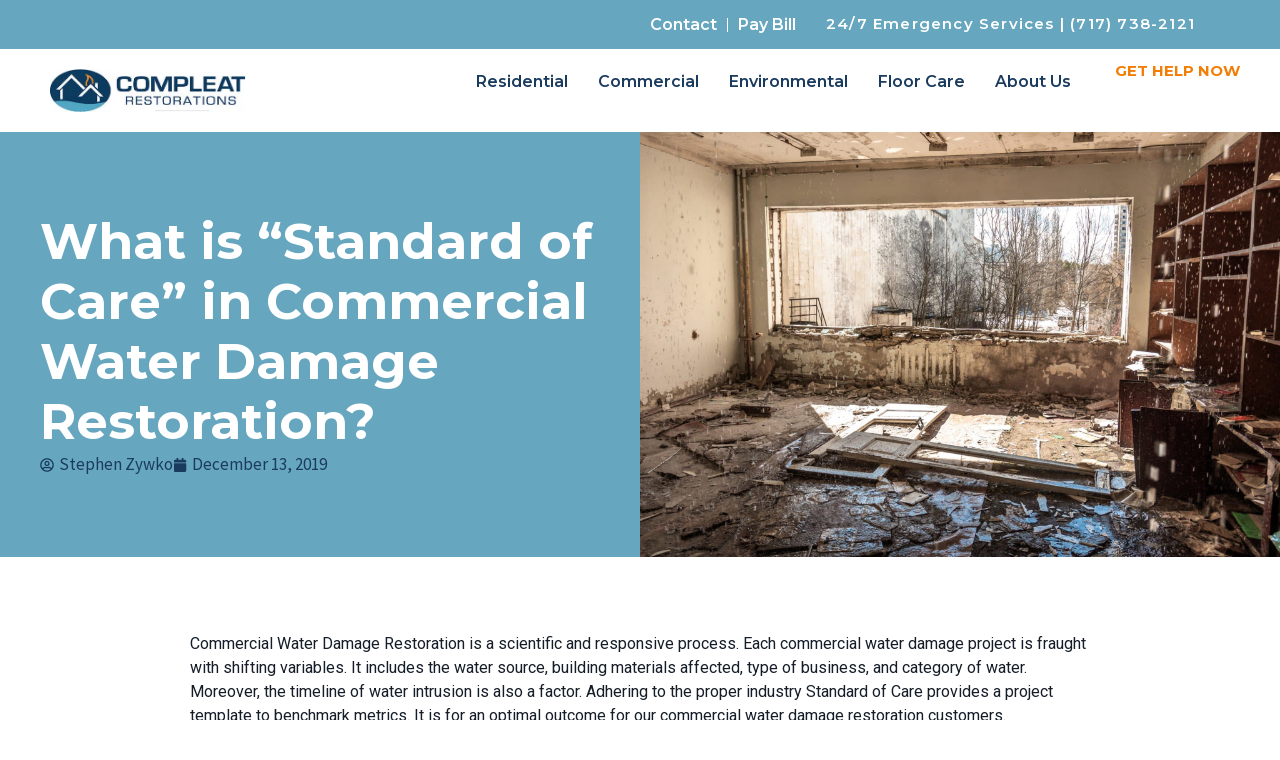

--- FILE ---
content_type: text/html; charset=UTF-8
request_url: https://compleatrestorations.com/what-is-standard-of-care-in-commercial-water-damage-restoration/
body_size: 18815
content:
<!doctype html>
<html lang="en-US" prefix="og: https://ogp.me/ns#">
<head>
	<meta charset="UTF-8">
	<meta name="viewport" content="width=device-width, initial-scale=1">
	<link rel="profile" href="https://gmpg.org/xfn/11">
	
            <script data-no-defer="1" data-ezscrex="false" data-cfasync="false" data-pagespeed-no-defer data-cookieconsent="ignore">
                var ctPublicFunctions = {"_ajax_nonce":"1144a5da83","_rest_nonce":"69a6e2315e","_ajax_url":"\/wp-admin\/admin-ajax.php","_rest_url":"https:\/\/compleatrestorations.com\/wp-json\/","data__cookies_type":"alternative","data__ajax_type":"rest","data__bot_detector_enabled":"1","data__frontend_data_log_enabled":1,"cookiePrefix":"","wprocket_detected":true,"host_url":"compleatrestorations.com","text__ee_click_to_select":"Click to select the whole data","text__ee_original_email":"The complete one is","text__ee_got_it":"Got it","text__ee_blocked":"Blocked","text__ee_cannot_connect":"Cannot connect","text__ee_cannot_decode":"Can not decode email. Unknown reason","text__ee_email_decoder":"CleanTalk email decoder","text__ee_wait_for_decoding":"The magic is on the way!","text__ee_decoding_process":"Please wait a few seconds while we decode the contact data."}
            </script>
        
            <script data-no-defer="1" data-ezscrex="false" data-cfasync="false" data-pagespeed-no-defer data-cookieconsent="ignore">
                var ctPublic = {"_ajax_nonce":"1144a5da83","settings__forms__check_internal":"0","settings__forms__check_external":"0","settings__forms__force_protection":"0","settings__forms__search_test":"1","settings__forms__wc_add_to_cart":"0","settings__data__bot_detector_enabled":"1","settings__sfw__anti_crawler":0,"blog_home":"https:\/\/compleatrestorations.com\/","pixel__setting":"3","pixel__enabled":true,"pixel__url":null,"data__email_check_before_post":"1","data__email_check_exist_post":"0","data__cookies_type":"alternative","data__key_is_ok":true,"data__visible_fields_required":true,"wl_brandname":"Anti-Spam by CleanTalk","wl_brandname_short":"CleanTalk","ct_checkjs_key":"9b5c208901d32216894433082c7dfad646463cdafc2b0a3ec41e74c0afc8d492","emailEncoderPassKey":"84453e665ace26f3e72993684bbe8607","bot_detector_forms_excluded":"W10=","advancedCacheExists":true,"varnishCacheExists":false,"wc_ajax_add_to_cart":false}
            </script>
        
<!-- Search Engine Optimization by Rank Math PRO - https://rankmath.com/ -->
<title>Standard of Care in Commercial Water Damage Restoration</title>
<link data-rocket-prefetch href="https://fd.cleantalk.org" rel="dns-prefetch">
<link data-rocket-prefetch href="https://collector-54328.us.tvsquared.com" rel="dns-prefetch">
<link data-rocket-prefetch href="https://www.googletagmanager.com" rel="dns-prefetch"><link rel="preload" data-rocket-preload as="image" href="https://compleatrestorations.com/wp-content/uploads/2021/08/Depositphotos_10469284_xl-2015-scaled.jpg" fetchpriority="high">
<meta name="description" content="The Standard of Care in commercial water damage restoration is sophisticated and can be complicated. Learn how to handle it in this blog now."/>
<meta name="robots" content="follow, index, max-snippet:-1, max-video-preview:-1, max-image-preview:large"/>
<link rel="canonical" href="https://compleatrestorations.com/what-is-standard-of-care-in-commercial-water-damage-restoration/" />
<meta property="og:locale" content="en_US" />
<meta property="og:type" content="article" />
<meta property="og:title" content="Standard of Care in Commercial Water Damage Restoration" />
<meta property="og:description" content="The Standard of Care in commercial water damage restoration is sophisticated and can be complicated. Learn how to handle it in this blog now." />
<meta property="og:url" content="https://compleatrestorations.com/what-is-standard-of-care-in-commercial-water-damage-restoration/" />
<meta property="og:site_name" content="Compleat Restorations | PA Restorations Company" />
<meta property="article:publisher" content="https://www.facebook.com/CompleatRestorations/" />
<meta property="article:tag" content="commercial water damage" />
<meta property="article:section" content="Commercial Repair &amp; Restoration" />
<meta property="og:updated_time" content="2025-01-13T17:09:02+00:00" />
<meta property="og:image" content="https://compleatrestorations.com/wp-content/uploads/2021/08/Depositphotos_10469284_xl-2015-1024x680.jpg" />
<meta property="og:image:secure_url" content="https://compleatrestorations.com/wp-content/uploads/2021/08/Depositphotos_10469284_xl-2015-1024x680.jpg" />
<meta property="og:image:width" content="800" />
<meta property="og:image:height" content="531" />
<meta property="og:image:alt" content="Water pouring down on wall in abandoned room in pripyat" />
<meta property="og:image:type" content="image/jpeg" />
<meta property="article:published_time" content="2019-12-13T09:24:00+00:00" />
<meta property="article:modified_time" content="2025-01-13T17:09:02+00:00" />
<meta name="twitter:card" content="summary_large_image" />
<meta name="twitter:title" content="Standard of Care in Commercial Water Damage Restoration" />
<meta name="twitter:description" content="The Standard of Care in commercial water damage restoration is sophisticated and can be complicated. Learn how to handle it in this blog now." />
<meta name="twitter:image" content="https://compleatrestorations.com/wp-content/uploads/2021/08/Depositphotos_10469284_xl-2015-1024x680.jpg" />
<meta name="twitter:label1" content="Written by" />
<meta name="twitter:data1" content="Stephen Zywko" />
<meta name="twitter:label2" content="Time to read" />
<meta name="twitter:data2" content="2 minutes" />
<script type="application/ld+json" class="rank-math-schema-pro">{"@context":"https://schema.org","@graph":[{"@type":["Organization","Person"],"@id":"https://compleatrestorations.com/#person","name":"Compleat Restorations | PA Restorations Company","url":"https://compleatrestorations.com","sameAs":["https://www.facebook.com/CompleatRestorations/"],"logo":{"@type":"ImageObject","@id":"https://compleatrestorations.com/#logo","url":"https://compleatrestorations.com/wp-content/uploads/2024/06/footer_logo-2-2-1.png","contentUrl":"https://compleatrestorations.com/wp-content/uploads/2024/06/footer_logo-2-2-1.png","caption":"Compleat Restorations | PA Restorations Company","inLanguage":"en-US","width":"272","height":"60"},"image":{"@id":"https://compleatrestorations.com/#logo"}},{"@type":"WebSite","@id":"https://compleatrestorations.com/#website","url":"https://compleatrestorations.com","name":"Compleat Restorations | PA Restorations Company","alternateName":"Compleat Restorations","publisher":{"@id":"https://compleatrestorations.com/#person"},"inLanguage":"en-US"},{"@type":"ImageObject","@id":"https://compleatrestorations.com/wp-content/uploads/2021/08/Depositphotos_10469284_xl-2015-scaled.jpg","url":"https://compleatrestorations.com/wp-content/uploads/2021/08/Depositphotos_10469284_xl-2015-scaled.jpg","width":"2048","height":"1360","caption":"Water pouring down on wall in abandoned room in pripyat","inLanguage":"en-US"},{"@type":"BreadcrumbList","@id":"https://compleatrestorations.com/what-is-standard-of-care-in-commercial-water-damage-restoration/#breadcrumb","itemListElement":[{"@type":"ListItem","position":"1","item":{"@id":"https://compleatrestorations.com","name":"Home"}},{"@type":"ListItem","position":"2","item":{"@id":"https://compleatrestorations.com/what-is-standard-of-care-in-commercial-water-damage-restoration/","name":"What is \u201cStandard of Care\u201d in Commercial Water Damage Restoration?"}}]},{"@type":"WebPage","@id":"https://compleatrestorations.com/what-is-standard-of-care-in-commercial-water-damage-restoration/#webpage","url":"https://compleatrestorations.com/what-is-standard-of-care-in-commercial-water-damage-restoration/","name":"Standard of Care in Commercial Water Damage Restoration","datePublished":"2019-12-13T09:24:00+00:00","dateModified":"2025-01-13T17:09:02+00:00","isPartOf":{"@id":"https://compleatrestorations.com/#website"},"primaryImageOfPage":{"@id":"https://compleatrestorations.com/wp-content/uploads/2021/08/Depositphotos_10469284_xl-2015-scaled.jpg"},"inLanguage":"en-US","breadcrumb":{"@id":"https://compleatrestorations.com/what-is-standard-of-care-in-commercial-water-damage-restoration/#breadcrumb"}},{"@type":"Person","@id":"https://compleatrestorations.com/author/stephen-zywko/","name":"Stephen Zywko","url":"https://compleatrestorations.com/author/stephen-zywko/","image":{"@type":"ImageObject","@id":"https://secure.gravatar.com/avatar/78dff8d34ca0f603e213cd7cd7c598f58109eb07d4988a6039af1217f1815559?s=96&amp;d=mm&amp;r=g","url":"https://secure.gravatar.com/avatar/78dff8d34ca0f603e213cd7cd7c598f58109eb07d4988a6039af1217f1815559?s=96&amp;d=mm&amp;r=g","caption":"Stephen Zywko","inLanguage":"en-US"}},{"@type":"BlogPosting","headline":"Standard of Care in Commercial Water Damage Restoration","keywords":"Standard of Care","datePublished":"2019-12-13T09:24:00+00:00","dateModified":"2025-01-13T17:09:02+00:00","author":{"@id":"https://compleatrestorations.com/author/stephen-zywko/","name":"Stephen Zywko"},"publisher":{"@id":"https://compleatrestorations.com/#person"},"description":"The Standard of Care in commercial water damage restoration is sophisticated and can be complicated. Learn how to handle it in this blog now.","name":"Standard of Care in Commercial Water Damage Restoration","@id":"https://compleatrestorations.com/what-is-standard-of-care-in-commercial-water-damage-restoration/#richSnippet","isPartOf":{"@id":"https://compleatrestorations.com/what-is-standard-of-care-in-commercial-water-damage-restoration/#webpage"},"image":{"@id":"https://compleatrestorations.com/wp-content/uploads/2021/08/Depositphotos_10469284_xl-2015-scaled.jpg"},"inLanguage":"en-US","mainEntityOfPage":{"@id":"https://compleatrestorations.com/what-is-standard-of-care-in-commercial-water-damage-restoration/#webpage"}}]}</script>
<!-- /Rank Math WordPress SEO plugin -->

<link rel='dns-prefetch' href='//fd.cleantalk.org' />
<style id='wp-img-auto-sizes-contain-inline-css'>
img:is([sizes=auto i],[sizes^="auto," i]){contain-intrinsic-size:3000px 1500px}
/*# sourceURL=wp-img-auto-sizes-contain-inline-css */
</style>
<link rel='stylesheet' id='cleantalk-public-css-css' href='https://compleatrestorations.com/wp-content/plugins/cleantalk-spam-protect/css/cleantalk-public.min.css?ver=6.71.1_1769446682' media='all' />
<link rel='stylesheet' id='cleantalk-email-decoder-css-css' href='https://compleatrestorations.com/wp-content/plugins/cleantalk-spam-protect/css/cleantalk-email-decoder.min.css?ver=6.71.1_1769446682' media='all' />
<link rel='stylesheet' id='hello-elementor-css' href='https://compleatrestorations.com/wp-content/themes/hello-elementor/assets/css/reset.css?ver=3.4.6' media='all' />
<link rel='stylesheet' id='hello-elementor-theme-style-css' href='https://compleatrestorations.com/wp-content/themes/hello-elementor/assets/css/theme.css?ver=3.4.6' media='all' />
<link rel='stylesheet' id='elementor-frontend-css' href='https://compleatrestorations.com/wp-content/uploads/elementor/css/custom-frontend.min.css?ver=1769446695' media='all' />
<style id='elementor-frontend-inline-css'>
.elementor-3083 .elementor-element.elementor-element-20c7d05:not(.elementor-motion-effects-element-type-background), .elementor-3083 .elementor-element.elementor-element-20c7d05 > .elementor-motion-effects-container > .elementor-motion-effects-layer{background-image:url("https://compleatrestorations.com/wp-content/uploads/2021/08/Depositphotos_10469284_xl-2015-scaled.jpg");}
/*# sourceURL=elementor-frontend-inline-css */
</style>
<link rel='stylesheet' id='eael-general-css' href='https://compleatrestorations.com/wp-content/plugins/essential-addons-for-elementor-lite/assets/front-end/css/view/general.min.css?ver=6.5.9' media='all' />
<link rel='stylesheet' id='eael-3763-css' href='https://compleatrestorations.com/wp-content/uploads/essential-addons-elementor/eael-3763.css?ver=1736788142' media='all' />
<link rel='stylesheet' id='widget-nav-menu-css' href='https://compleatrestorations.com/wp-content/uploads/elementor/css/custom-pro-widget-nav-menu.min.css?ver=1769446695' media='all' />
<link rel='stylesheet' id='widget-image-css' href='https://compleatrestorations.com/wp-content/plugins/elementor/assets/css/widget-image.min.css?ver=3.34.2' media='all' />
<link rel='stylesheet' id='e-animation-grow-css' href='https://compleatrestorations.com/wp-content/plugins/elementor/assets/lib/animations/styles/e-animation-grow.min.css?ver=3.34.2' media='all' />
<link rel='stylesheet' id='e-sticky-css' href='https://compleatrestorations.com/wp-content/plugins/elementor-pro/assets/css/modules/sticky.min.css?ver=3.34.2' media='all' />
<link rel='stylesheet' id='widget-divider-css' href='https://compleatrestorations.com/wp-content/plugins/elementor/assets/css/widget-divider.min.css?ver=3.34.2' media='all' />
<link rel='stylesheet' id='widget-icon-list-css' href='https://compleatrestorations.com/wp-content/uploads/elementor/css/custom-widget-icon-list.min.css?ver=1769446695' media='all' />
<link rel='stylesheet' id='widget-social-icons-css' href='https://compleatrestorations.com/wp-content/plugins/elementor/assets/css/widget-social-icons.min.css?ver=3.34.2' media='all' />
<link rel='stylesheet' id='e-apple-webkit-css' href='https://compleatrestorations.com/wp-content/uploads/elementor/css/custom-apple-webkit.min.css?ver=1769446695' media='all' />
<link rel='stylesheet' id='widget-heading-css' href='https://compleatrestorations.com/wp-content/plugins/elementor/assets/css/widget-heading.min.css?ver=3.34.2' media='all' />
<link rel='stylesheet' id='widget-post-info-css' href='https://compleatrestorations.com/wp-content/plugins/elementor-pro/assets/css/widget-post-info.min.css?ver=3.34.2' media='all' />
<link rel='stylesheet' id='widget-posts-css' href='https://compleatrestorations.com/wp-content/plugins/elementor-pro/assets/css/widget-posts.min.css?ver=3.34.2' media='all' />
<link rel='stylesheet' id='elementor-post-820-css' href='https://compleatrestorations.com/wp-content/uploads/elementor/css/post-820.css?ver=1769446695' media='all' />
<link rel='stylesheet' id='eihe-front-style-css' href='https://compleatrestorations.com/wp-content/plugins/image-hover-effects-addon-for-elementor/assets/style.min.css?ver=1.4.4' media='all' />
<link rel='stylesheet' id='elementor-post-3763-css' href='https://compleatrestorations.com/wp-content/uploads/elementor/css/post-3763.css?ver=1769446696' media='all' />
<link rel='stylesheet' id='elementor-post-1601-css' href='https://compleatrestorations.com/wp-content/uploads/elementor/css/post-1601.css?ver=1769446696' media='all' />
<link rel='stylesheet' id='elementor-post-3083-css' href='https://compleatrestorations.com/wp-content/uploads/elementor/css/post-3083.css?ver=1769447020' media='all' />
<link rel='stylesheet' id='elementor-gf-montserrat-css' href='https://compleatrestorations.com/wp-content/cache/perfmatters/compleatrestorations.com/fonts/2a8fc6118515.google-fonts.min.css' media='all' />
<link rel='stylesheet' id='elementor-gf-roboto-css' href='https://compleatrestorations.com/wp-content/cache/perfmatters/compleatrestorations.com/fonts/f9405ee02c88.google-fonts.min.css' media='all' />
<link rel='stylesheet' id='elementor-gf-urbanist-css' href='https://compleatrestorations.com/wp-content/cache/perfmatters/compleatrestorations.com/fonts/3eb421e4cce9.google-fonts.min.css' media='all' />
<link rel='stylesheet' id='elementor-gf-sourcesanspro-css' href='https://compleatrestorations.com/wp-content/cache/perfmatters/compleatrestorations.com/fonts/2941aa5420d3.google-fonts.min.css' media='all' />
<link rel='stylesheet' id='elementor-gf-sourcesans3-css' href='https://compleatrestorations.com/wp-content/cache/perfmatters/compleatrestorations.com/fonts/93e8b822eb87.google-fonts.min.css' media='all' />
<script src="https://compleatrestorations.com/wp-content/plugins/cleantalk-spam-protect/js/apbct-public-bundle.min.js?ver=6.71.1_1769446682" id="apbct-public-bundle.min-js-js"></script>
<script src="https://fd.cleantalk.org/ct-bot-detector-wrapper.js?ver=6.71.1" id="ct_bot_detector-js" defer data-wp-strategy="defer"></script>
<script src="https://compleatrestorations.com/wp-includes/js/jquery/jquery.min.js?ver=3.7.1" id="jquery-core-js"></script>
<link rel="https://api.w.org/" href="https://compleatrestorations.com/wp-json/" /><link rel="alternate" title="JSON" type="application/json" href="https://compleatrestorations.com/wp-json/wp/v2/posts/340" /><meta name="ti-site-data" content="[base64]" /><meta name="generator" content="Elementor 3.34.2; features: e_font_icon_svg, additional_custom_breakpoints; settings: css_print_method-external, google_font-enabled, font_display-swap">
<!-- Google tag (gtag.js) -->
<script async src="https://www.googletagmanager.com/gtag/js?id=G-NX8C33PNK8"></script>
<script>
  window.dataLayer = window.dataLayer || [];
  function gtag(){dataLayer.push(arguments);}
  gtag('js', new Date());

  gtag('config', 'G-NX8C33PNK8');
</script>
<!-- Google Tag Manager -->
<script>(function(w,d,s,l,i){w[l]=w[l]||[];w[l].push({'gtm.start':
new Date().getTime(),event:'gtm.js'});var f=d.getElementsByTagName(s)[0],
j=d.createElement(s),dl=l!='dataLayer'?'&l='+l:'';j.async=true;j.src=
'https://www.googletagmanager.com/gtm.js?id='+i+dl;f.parentNode.insertBefore(j,f);
})(window,document,'script','dataLayer','GTM-KDK4KJX');</script>
<!-- End Google Tag Manager -->
<!-- Google Tag Manager (noscript) -->
<noscript><iframe src="https://www.googletagmanager.com/ns.html?id=GTM-KDK4KJX"
height="0" width="0" style="display:none;visibility:hidden"></iframe></noscript>
<!-- End Google Tag Manager (noscript) -->
<script src="/wp-content/mu-plugins/captaincore-analytics.js" data-site="EWSVZCEZ" defer></script>
<link rel="icon" href="https://compleatrestorations.com/wp-content/uploads/2023/09/cropped-45-YEAR-LOGO-white_bg-150x150.jpg" sizes="32x32" />
<link rel="icon" href="https://compleatrestorations.com/wp-content/uploads/2023/09/cropped-45-YEAR-LOGO-white_bg-300x300.jpg" sizes="192x192" />
<link rel="apple-touch-icon" href="https://compleatrestorations.com/wp-content/uploads/2023/09/cropped-45-YEAR-LOGO-white_bg-300x300.jpg" />
<meta name="msapplication-TileImage" content="https://compleatrestorations.com/wp-content/uploads/2023/09/cropped-45-YEAR-LOGO-white_bg-300x300.jpg" />
		<style id="wp-custom-css">
			

/** Start Block Kit CSS: 144-3-3a7d335f39a8579c20cdf02f8d462582 **/

.envato-block__preview{overflow: visible;}

/* Envato Kit 141 Custom Styles - Applied to the element under Advanced */

.elementor-headline-animation-type-drop-in .elementor-headline-dynamic-wrapper{
	text-align: center;
}
.envato-kit-141-top-0 h1,
.envato-kit-141-top-0 h2,
.envato-kit-141-top-0 h3,
.envato-kit-141-top-0 h4,
.envato-kit-141-top-0 h5,
.envato-kit-141-top-0 h6,
.envato-kit-141-top-0 p {
	margin-top: 0;
}

.envato-kit-141-newsletter-inline .elementor-field-textual.elementor-size-md {
	padding-left: 1.5rem;
	padding-right: 1.5rem;
}

.envato-kit-141-bottom-0 p {
	margin-bottom: 0;
}

.envato-kit-141-bottom-8 .elementor-price-list .elementor-price-list-item .elementor-price-list-header {
	margin-bottom: .5rem;
}

.envato-kit-141.elementor-widget-testimonial-carousel.elementor-pagination-type-bullets .swiper-container {
	padding-bottom: 52px;
}

.envato-kit-141-display-inline {
	display: inline-block;
}

.envato-kit-141 .elementor-slick-slider ul.slick-dots {
	bottom: -40px;
}

/** End Block Kit CSS: 144-3-3a7d335f39a8579c20cdf02f8d462582 **/

/* Style Gravity Form 5 name and phone input fields */
#gform_5 .gfield input[type="text"],
#gform_5 .gfield input[type="tel"] {
    border-radius: 50px;
}

/* Style Gravity Form 5 dropdown field */
#gform_5 .gfield select {
    border-radius: 50px;
}

/* Style Gravity Form 5 field labels */
#gform_5 .gfield_label {
    color: #9E9E9E;
}

/* Style label for field with custom class field4 */
#gform_5 .gfield.field4 .gfield_label {
    color: #9E9E9E;
}

/* Style Gravity Form 5 submit button */
#gform_submit_button_5 {
    background-color: #1B3B5E;
    color: #FFFFFF;
    border: 2px solid #1B3B5E;
    border-radius: 50px;
    transition: background-color 0.3s ease, border-color 0.3s ease; /* Smooth hover transition */
}

/* Hover effect for submit button */
#gform_submit_button_5:hover {
    background-color: #F37E06;
    color: #FFFFFF;
    border-color: #F37E06;
}		</style>
		<meta name="generator" content="WP Rocket 3.20.3" data-wpr-features="wpr_preconnect_external_domains wpr_oci wpr_preload_links wpr_desktop" /></head>
<body class="wp-singular post-template-default single single-post postid-340 single-format-standard wp-custom-logo wp-embed-responsive wp-theme-hello-elementor hello-elementor-default elementor-default elementor-kit-820 elementor-page-3083">


<a class="skip-link screen-reader-text" href="#content">Skip to content</a>

		<header  data-elementor-type="header" data-elementor-id="3763" class="elementor elementor-3763 elementor-location-header" data-elementor-post-type="elementor_library">
			<div class="elementor-element elementor-element-fbd306c e-flex e-con-boxed e-con e-parent" data-id="fbd306c" data-element_type="container" data-settings="{&quot;background_background&quot;:&quot;classic&quot;}">
					<div  class="e-con-inner">
		<div class="elementor-element elementor-element-01f2491 e-con-full e-flex e-con e-child" data-id="01f2491" data-element_type="container">
				</div>
		<div class="elementor-element elementor-element-76ab931 e-con-full e-flex e-con e-child" data-id="76ab931" data-element_type="container">
				<div class="elementor-element elementor-element-0fa5c10 elementor-nav-menu__align-end elementor-nav-menu--dropdown-none elementor-hidden-mobile elementor-widget elementor-widget-nav-menu" data-id="0fa5c10" data-element_type="widget" data-settings="{&quot;layout&quot;:&quot;horizontal&quot;,&quot;submenu_icon&quot;:{&quot;value&quot;:&quot;&lt;svg aria-hidden=\&quot;true\&quot; class=\&quot;e-font-icon-svg e-fas-caret-down\&quot; viewBox=\&quot;0 0 320 512\&quot; xmlns=\&quot;http:\/\/www.w3.org\/2000\/svg\&quot;&gt;&lt;path d=\&quot;M31.3 192h257.3c17.8 0 26.7 21.5 14.1 34.1L174.1 354.8c-7.8 7.8-20.5 7.8-28.3 0L17.2 226.1C4.6 213.5 13.5 192 31.3 192z\&quot;&gt;&lt;\/path&gt;&lt;\/svg&gt;&quot;,&quot;library&quot;:&quot;fa-solid&quot;}}" data-widget_type="nav-menu.default">
				<div class="elementor-widget-container">
								<nav aria-label="Menu" class="elementor-nav-menu--main elementor-nav-menu__container elementor-nav-menu--layout-horizontal e--pointer-underline e--animation-fade">
				<ul id="menu-1-0fa5c10" class="elementor-nav-menu"><li class="menu-item menu-item-type-post_type menu-item-object-page menu-item-1618"><a href="https://compleatrestorations.com/contact-compleat-restorations/" class="elementor-item">Contact</a></li>
<li class="menu-item menu-item-type-custom menu-item-object-custom menu-item-1014"><a href="https://www.convergepay.com/hosted-payments?ssl_txn_auth_token=kc4TFThuQrycy4GP9XXO5gAAAZkbNPMX" class="elementor-item">Pay Bill</a></li>
</ul>			</nav>
						<nav class="elementor-nav-menu--dropdown elementor-nav-menu__container" aria-hidden="true">
				<ul id="menu-2-0fa5c10" class="elementor-nav-menu"><li class="menu-item menu-item-type-post_type menu-item-object-page menu-item-1618"><a href="https://compleatrestorations.com/contact-compleat-restorations/" class="elementor-item" tabindex="-1">Contact</a></li>
<li class="menu-item menu-item-type-custom menu-item-object-custom menu-item-1014"><a href="https://www.convergepay.com/hosted-payments?ssl_txn_auth_token=kc4TFThuQrycy4GP9XXO5gAAAZkbNPMX" class="elementor-item" tabindex="-1">Pay Bill</a></li>
</ul>			</nav>
						</div>
				</div>
				<div class="elementor-element elementor-element-ac1d6d1 elementor-widget elementor-widget-text-editor" data-id="ac1d6d1" data-element_type="widget" data-widget_type="text-editor.default">
				<div class="elementor-widget-container">
									<p><a href="https://compleatrestorations.com/contact-compleat-restorations/">24/7 Emergency Services</a> | <a href="tel:7177382121">(717) 738-2121</a></p>								</div>
				</div>
				</div>
					</div>
				</div>
		<div class="elementor-element elementor-element-8615108 e-flex e-con-boxed e-con e-parent" data-id="8615108" data-element_type="container" data-settings="{&quot;sticky&quot;:&quot;top&quot;,&quot;background_background&quot;:&quot;classic&quot;,&quot;sticky_on&quot;:[&quot;desktop&quot;,&quot;laptop&quot;,&quot;tablet_extra&quot;,&quot;tablet&quot;,&quot;mobile_extra&quot;,&quot;mobile&quot;],&quot;sticky_offset&quot;:0,&quot;sticky_effects_offset&quot;:0,&quot;sticky_anchor_link_offset&quot;:0}">
					<div  class="e-con-inner">
		<div class="elementor-element elementor-element-75baeb3 e-con-full e-flex e-con e-child" data-id="75baeb3" data-element_type="container">
				<div class="elementor-element elementor-element-6c50ef9 elementor-widget elementor-widget-image" data-id="6c50ef9" data-element_type="widget" data-widget_type="image.default">
				<div class="elementor-widget-container">
																<a href="https://compleatrestorations.com/">
							<picture class="attachment-full size-full wp-image-61">
<source type="image/webp" srcset="https://compleatrestorations.com/wp-content/uploads/2021/06/header_logo.png.webp 433w, https://compleatrestorations.com/wp-content/uploads/2021/06/header_logo-300x66.png.webp 300w" sizes="(max-width: 433px) 100vw, 433px"/>
<img width="433" height="95" src="https://compleatrestorations.com/wp-content/uploads/2021/06/header_logo.png" alt="compleat header logo" srcset="https://compleatrestorations.com/wp-content/uploads/2021/06/header_logo.png 433w, https://compleatrestorations.com/wp-content/uploads/2021/06/header_logo-300x66.png 300w" sizes="(max-width: 433px) 100vw, 433px"/>
</picture>
								</a>
															</div>
				</div>
				</div>
		<div class="elementor-element elementor-element-5fed9b5 e-con-full e-flex e-con e-child" data-id="5fed9b5" data-element_type="container">
				<div class="elementor-element elementor-element-c2bd6ed elementor-nav-menu__align-end elementor-nav-menu--stretch elementor-nav-menu--dropdown-tablet elementor-nav-menu__text-align-aside elementor-nav-menu--toggle elementor-nav-menu--burger elementor-widget elementor-widget-nav-menu" data-id="c2bd6ed" data-element_type="widget" data-settings="{&quot;full_width&quot;:&quot;stretch&quot;,&quot;layout&quot;:&quot;horizontal&quot;,&quot;submenu_icon&quot;:{&quot;value&quot;:&quot;&lt;svg aria-hidden=\&quot;true\&quot; class=\&quot;e-font-icon-svg e-fas-caret-down\&quot; viewBox=\&quot;0 0 320 512\&quot; xmlns=\&quot;http:\/\/www.w3.org\/2000\/svg\&quot;&gt;&lt;path d=\&quot;M31.3 192h257.3c17.8 0 26.7 21.5 14.1 34.1L174.1 354.8c-7.8 7.8-20.5 7.8-28.3 0L17.2 226.1C4.6 213.5 13.5 192 31.3 192z\&quot;&gt;&lt;\/path&gt;&lt;\/svg&gt;&quot;,&quot;library&quot;:&quot;fa-solid&quot;},&quot;toggle&quot;:&quot;burger&quot;}" data-widget_type="nav-menu.default">
				<div class="elementor-widget-container">
								<nav aria-label="Menu" class="elementor-nav-menu--main elementor-nav-menu__container elementor-nav-menu--layout-horizontal e--pointer-underline e--animation-fade">
				<ul id="menu-1-c2bd6ed" class="elementor-nav-menu"><li class="menu-item menu-item-type-post_type menu-item-object-page menu-item-has-children menu-item-1946"><a href="https://compleatrestorations.com/residential/" class="elementor-item">Residential</a>
<ul class="sub-menu elementor-nav-menu--dropdown">
	<li class="menu-item menu-item-type-post_type menu-item-object-page menu-item-1950"><a href="https://compleatrestorations.com/residential/weather-storm-damage/" class="elementor-sub-item">Weather &#038; Storm Damage</a></li>
	<li class="menu-item menu-item-type-post_type menu-item-object-page menu-item-1948"><a href="https://compleatrestorations.com/residential/flood-water-damage/" class="elementor-sub-item">Flood &#038; Water Damage</a></li>
	<li class="menu-item menu-item-type-post_type menu-item-object-page menu-item-1947"><a href="https://compleatrestorations.com/residential/fire-smoke/" class="elementor-sub-item">Fire &#038; Smoke Damage</a></li>
	<li class="menu-item menu-item-type-post_type menu-item-object-page menu-item-1949"><a href="https://compleatrestorations.com/residential/restoration-repair/" class="elementor-sub-item">Repair &#038; Restoration</a></li>
</ul>
</li>
<li class="menu-item menu-item-type-post_type menu-item-object-page menu-item-has-children menu-item-1548"><a href="https://compleatrestorations.com/commercial-services/" class="elementor-item">Commercial</a>
<ul class="sub-menu elementor-nav-menu--dropdown">
	<li class="menu-item menu-item-type-post_type menu-item-object-page menu-item-1973"><a href="https://compleatrestorations.com/commercial-services/water-damage/" class="elementor-sub-item">Water &amp; Flood Damage</a></li>
	<li class="menu-item menu-item-type-post_type menu-item-object-page menu-item-1969"><a href="https://compleatrestorations.com/commercial-services/fire-damage/" class="elementor-sub-item">Fire Damage</a></li>
	<li class="menu-item menu-item-type-post_type menu-item-object-page menu-item-1972"><a href="https://compleatrestorations.com/commercial-services/storm-damage/" class="elementor-sub-item">Storm Damage Repair</a></li>
	<li class="menu-item menu-item-type-post_type menu-item-object-page menu-item-1967"><a href="https://compleatrestorations.com/commercial-services/commercial-demolition-services/" class="elementor-sub-item">Demolition Services</a></li>
	<li class="menu-item menu-item-type-post_type menu-item-object-page menu-item-1968"><a href="https://compleatrestorations.com/commercial-services/commercial-environmental-services/" class="elementor-sub-item">Environmental Services</a></li>
	<li class="menu-item menu-item-type-post_type menu-item-object-page menu-item-1970"><a href="https://compleatrestorations.com/commercial-services/healthcare-cleaning/" class="elementor-sub-item">Healthcare Cleaning &#038; Infectious Control</a></li>
	<li class="menu-item menu-item-type-post_type menu-item-object-page menu-item-1971"><a href="https://compleatrestorations.com/commercial-services/large-loss-restoration/" class="elementor-sub-item">Large Loss Restoration</a></li>
	<li class="menu-item menu-item-type-post_type menu-item-object-page menu-item-2583"><a href="https://compleatrestorations.com/specialized-technologies/" class="elementor-sub-item">Specialized Technologies</a></li>
	<li class="menu-item menu-item-type-post_type menu-item-object-page menu-item-2504"><a href="https://compleatrestorations.com/commercial-emergency-response/" class="elementor-sub-item">Emergency Response Plan (ERP)</a></li>
</ul>
</li>
<li class="menu-item menu-item-type-post_type menu-item-object-page menu-item-has-children menu-item-1550"><a href="https://compleatrestorations.com/environmental/" class="elementor-item">Environmental</a>
<ul class="sub-menu elementor-nav-menu--dropdown">
	<li class="menu-item menu-item-type-post_type menu-item-object-page menu-item-2082"><a href="https://compleatrestorations.com/environmental/mold-removal/" class="elementor-sub-item">Mold Elimination</a></li>
	<li class="menu-item menu-item-type-post_type menu-item-object-page menu-item-2079"><a href="https://compleatrestorations.com/environmental/asbestos-removal/" class="elementor-sub-item">Asbestos Removal</a></li>
	<li class="menu-item menu-item-type-post_type menu-item-object-page menu-item-2081"><a href="https://compleatrestorations.com/environmental/commercial-duct-cleaning/" class="elementor-sub-item">Commercial Duct Cleaning</a></li>
	<li class="menu-item menu-item-type-post_type menu-item-object-page menu-item-2083"><a href="https://compleatrestorations.com/environmental/residential-duct-cleaning/" class="elementor-sub-item">Residential Duct Cleaning</a></li>
	<li class="menu-item menu-item-type-post_type menu-item-object-page menu-item-2080"><a href="https://compleatrestorations.com/environmental/biohazard-cleanup/" class="elementor-sub-item">Biohazard Cleanup</a></li>
	<li class="menu-item menu-item-type-post_type menu-item-object-page menu-item-2084"><a href="https://compleatrestorations.com/environmental/trauma-crime-scene-cleanup/" class="elementor-sub-item">Trauma &#038; Crime Scene Cleanup</a></li>
	<li class="menu-item menu-item-type-post_type menu-item-object-page menu-item-2113"><a href="https://compleatrestorations.com/environmental/illegal-drug-cleanup/" class="elementor-sub-item">Illegal Drug Cleanup</a></li>
	<li class="menu-item menu-item-type-post_type menu-item-object-page menu-item-2585"><a href="https://compleatrestorations.com/environmental/dry-ice-blasting/" class="elementor-sub-item">Specialized Cleaning Services</a></li>
</ul>
</li>
<li class="menu-item menu-item-type-post_type menu-item-object-page menu-item-3095"><a href="https://compleatrestorations.com/compleat-clean/" class="elementor-item">Floor Care</a></li>
<li class="menu-item menu-item-type-post_type menu-item-object-page menu-item-has-children menu-item-2116"><a href="https://compleatrestorations.com/about-us/" class="elementor-item">About Us</a>
<ul class="sub-menu elementor-nav-menu--dropdown">
	<li class="menu-item menu-item-type-post_type menu-item-object-page menu-item-2387"><a href="https://compleatrestorations.com/about-us/our-story/" class="elementor-sub-item">Our Story</a></li>
	<li class="menu-item menu-item-type-post_type menu-item-object-page menu-item-3098"><a href="https://compleatrestorations.com/compleat-community/" class="elementor-sub-item">Compleat Community</a></li>
	<li class="menu-item menu-item-type-custom menu-item-object-custom menu-item-4300"><a href="https://www.enhancify.com/compleat-restorations" class="elementor-sub-item">Financing</a></li>
	<li class="menu-item menu-item-type-post_type menu-item-object-page menu-item-2201"><a href="https://compleatrestorations.com/about-us/faqs/" class="elementor-sub-item">FAQ’s</a></li>
	<li class="menu-item menu-item-type-post_type menu-item-object-page menu-item-2202"><a href="https://compleatrestorations.com/about-us/reviews/" class="elementor-sub-item">Testimonials</a></li>
	<li class="menu-item menu-item-type-post_type menu-item-object-page menu-item-2205"><a href="https://compleatrestorations.com/employment/" class="elementor-sub-item">Careers</a></li>
	<li class="menu-item menu-item-type-post_type menu-item-object-page current_page_parent menu-item-2206"><a href="https://compleatrestorations.com/blog/" class="elementor-sub-item">Blog</a></li>
	<li class="menu-item menu-item-type-custom menu-item-object-custom menu-item-has-children menu-item-1613"><a href="https://compleatrestorations.com/locations" class="elementor-sub-item">Compleat Locations</a>
	<ul class="sub-menu elementor-nav-menu--dropdown">
		<li class="menu-item menu-item-type-post_type menu-item-object-page menu-item-2390"><a href="https://compleatrestorations.com/locations/ephrata/" class="elementor-sub-item">Ephrata</a></li>
		<li class="menu-item menu-item-type-post_type menu-item-object-page menu-item-2389"><a href="https://compleatrestorations.com/locations/allentown/" class="elementor-sub-item">Allentown</a></li>
		<li class="menu-item menu-item-type-post_type menu-item-object-page menu-item-2391"><a href="https://compleatrestorations.com/locations/york/" class="elementor-sub-item">York</a></li>
		<li class="menu-item menu-item-type-post_type menu-item-object-page menu-item-2849"><a href="https://compleatrestorations.com/locations/lancaster/" class="elementor-sub-item">Lancaster</a></li>
	</ul>
</li>
</ul>
</li>
</ul>			</nav>
					<div class="elementor-menu-toggle" role="button" tabindex="0" aria-label="Menu Toggle" aria-expanded="false">
			<svg aria-hidden="true" role="presentation" class="elementor-menu-toggle__icon--open e-font-icon-svg e-eicon-menu-bar" viewBox="0 0 1000 1000" xmlns="http://www.w3.org/2000/svg"><path d="M104 333H896C929 333 958 304 958 271S929 208 896 208H104C71 208 42 237 42 271S71 333 104 333ZM104 583H896C929 583 958 554 958 521S929 458 896 458H104C71 458 42 487 42 521S71 583 104 583ZM104 833H896C929 833 958 804 958 771S929 708 896 708H104C71 708 42 737 42 771S71 833 104 833Z"></path></svg><svg aria-hidden="true" role="presentation" class="elementor-menu-toggle__icon--close e-font-icon-svg e-eicon-close" viewBox="0 0 1000 1000" xmlns="http://www.w3.org/2000/svg"><path d="M742 167L500 408 258 167C246 154 233 150 217 150 196 150 179 158 167 167 154 179 150 196 150 212 150 229 154 242 171 254L408 500 167 742C138 771 138 800 167 829 196 858 225 858 254 829L496 587 738 829C750 842 767 846 783 846 800 846 817 842 829 829 842 817 846 804 846 783 846 767 842 750 829 737L588 500 833 258C863 229 863 200 833 171 804 137 775 137 742 167Z"></path></svg>		</div>
					<nav class="elementor-nav-menu--dropdown elementor-nav-menu__container" aria-hidden="true">
				<ul id="menu-2-c2bd6ed" class="elementor-nav-menu"><li class="menu-item menu-item-type-post_type menu-item-object-page menu-item-has-children menu-item-1946"><a href="https://compleatrestorations.com/residential/" class="elementor-item" tabindex="-1">Residential</a>
<ul class="sub-menu elementor-nav-menu--dropdown">
	<li class="menu-item menu-item-type-post_type menu-item-object-page menu-item-1950"><a href="https://compleatrestorations.com/residential/weather-storm-damage/" class="elementor-sub-item" tabindex="-1">Weather &#038; Storm Damage</a></li>
	<li class="menu-item menu-item-type-post_type menu-item-object-page menu-item-1948"><a href="https://compleatrestorations.com/residential/flood-water-damage/" class="elementor-sub-item" tabindex="-1">Flood &#038; Water Damage</a></li>
	<li class="menu-item menu-item-type-post_type menu-item-object-page menu-item-1947"><a href="https://compleatrestorations.com/residential/fire-smoke/" class="elementor-sub-item" tabindex="-1">Fire &#038; Smoke Damage</a></li>
	<li class="menu-item menu-item-type-post_type menu-item-object-page menu-item-1949"><a href="https://compleatrestorations.com/residential/restoration-repair/" class="elementor-sub-item" tabindex="-1">Repair &#038; Restoration</a></li>
</ul>
</li>
<li class="menu-item menu-item-type-post_type menu-item-object-page menu-item-has-children menu-item-1548"><a href="https://compleatrestorations.com/commercial-services/" class="elementor-item" tabindex="-1">Commercial</a>
<ul class="sub-menu elementor-nav-menu--dropdown">
	<li class="menu-item menu-item-type-post_type menu-item-object-page menu-item-1973"><a href="https://compleatrestorations.com/commercial-services/water-damage/" class="elementor-sub-item" tabindex="-1">Water &amp; Flood Damage</a></li>
	<li class="menu-item menu-item-type-post_type menu-item-object-page menu-item-1969"><a href="https://compleatrestorations.com/commercial-services/fire-damage/" class="elementor-sub-item" tabindex="-1">Fire Damage</a></li>
	<li class="menu-item menu-item-type-post_type menu-item-object-page menu-item-1972"><a href="https://compleatrestorations.com/commercial-services/storm-damage/" class="elementor-sub-item" tabindex="-1">Storm Damage Repair</a></li>
	<li class="menu-item menu-item-type-post_type menu-item-object-page menu-item-1967"><a href="https://compleatrestorations.com/commercial-services/commercial-demolition-services/" class="elementor-sub-item" tabindex="-1">Demolition Services</a></li>
	<li class="menu-item menu-item-type-post_type menu-item-object-page menu-item-1968"><a href="https://compleatrestorations.com/commercial-services/commercial-environmental-services/" class="elementor-sub-item" tabindex="-1">Environmental Services</a></li>
	<li class="menu-item menu-item-type-post_type menu-item-object-page menu-item-1970"><a href="https://compleatrestorations.com/commercial-services/healthcare-cleaning/" class="elementor-sub-item" tabindex="-1">Healthcare Cleaning &#038; Infectious Control</a></li>
	<li class="menu-item menu-item-type-post_type menu-item-object-page menu-item-1971"><a href="https://compleatrestorations.com/commercial-services/large-loss-restoration/" class="elementor-sub-item" tabindex="-1">Large Loss Restoration</a></li>
	<li class="menu-item menu-item-type-post_type menu-item-object-page menu-item-2583"><a href="https://compleatrestorations.com/specialized-technologies/" class="elementor-sub-item" tabindex="-1">Specialized Technologies</a></li>
	<li class="menu-item menu-item-type-post_type menu-item-object-page menu-item-2504"><a href="https://compleatrestorations.com/commercial-emergency-response/" class="elementor-sub-item" tabindex="-1">Emergency Response Plan (ERP)</a></li>
</ul>
</li>
<li class="menu-item menu-item-type-post_type menu-item-object-page menu-item-has-children menu-item-1550"><a href="https://compleatrestorations.com/environmental/" class="elementor-item" tabindex="-1">Environmental</a>
<ul class="sub-menu elementor-nav-menu--dropdown">
	<li class="menu-item menu-item-type-post_type menu-item-object-page menu-item-2082"><a href="https://compleatrestorations.com/environmental/mold-removal/" class="elementor-sub-item" tabindex="-1">Mold Elimination</a></li>
	<li class="menu-item menu-item-type-post_type menu-item-object-page menu-item-2079"><a href="https://compleatrestorations.com/environmental/asbestos-removal/" class="elementor-sub-item" tabindex="-1">Asbestos Removal</a></li>
	<li class="menu-item menu-item-type-post_type menu-item-object-page menu-item-2081"><a href="https://compleatrestorations.com/environmental/commercial-duct-cleaning/" class="elementor-sub-item" tabindex="-1">Commercial Duct Cleaning</a></li>
	<li class="menu-item menu-item-type-post_type menu-item-object-page menu-item-2083"><a href="https://compleatrestorations.com/environmental/residential-duct-cleaning/" class="elementor-sub-item" tabindex="-1">Residential Duct Cleaning</a></li>
	<li class="menu-item menu-item-type-post_type menu-item-object-page menu-item-2080"><a href="https://compleatrestorations.com/environmental/biohazard-cleanup/" class="elementor-sub-item" tabindex="-1">Biohazard Cleanup</a></li>
	<li class="menu-item menu-item-type-post_type menu-item-object-page menu-item-2084"><a href="https://compleatrestorations.com/environmental/trauma-crime-scene-cleanup/" class="elementor-sub-item" tabindex="-1">Trauma &#038; Crime Scene Cleanup</a></li>
	<li class="menu-item menu-item-type-post_type menu-item-object-page menu-item-2113"><a href="https://compleatrestorations.com/environmental/illegal-drug-cleanup/" class="elementor-sub-item" tabindex="-1">Illegal Drug Cleanup</a></li>
	<li class="menu-item menu-item-type-post_type menu-item-object-page menu-item-2585"><a href="https://compleatrestorations.com/environmental/dry-ice-blasting/" class="elementor-sub-item" tabindex="-1">Specialized Cleaning Services</a></li>
</ul>
</li>
<li class="menu-item menu-item-type-post_type menu-item-object-page menu-item-3095"><a href="https://compleatrestorations.com/compleat-clean/" class="elementor-item" tabindex="-1">Floor Care</a></li>
<li class="menu-item menu-item-type-post_type menu-item-object-page menu-item-has-children menu-item-2116"><a href="https://compleatrestorations.com/about-us/" class="elementor-item" tabindex="-1">About Us</a>
<ul class="sub-menu elementor-nav-menu--dropdown">
	<li class="menu-item menu-item-type-post_type menu-item-object-page menu-item-2387"><a href="https://compleatrestorations.com/about-us/our-story/" class="elementor-sub-item" tabindex="-1">Our Story</a></li>
	<li class="menu-item menu-item-type-post_type menu-item-object-page menu-item-3098"><a href="https://compleatrestorations.com/compleat-community/" class="elementor-sub-item" tabindex="-1">Compleat Community</a></li>
	<li class="menu-item menu-item-type-custom menu-item-object-custom menu-item-4300"><a href="https://www.enhancify.com/compleat-restorations" class="elementor-sub-item" tabindex="-1">Financing</a></li>
	<li class="menu-item menu-item-type-post_type menu-item-object-page menu-item-2201"><a href="https://compleatrestorations.com/about-us/faqs/" class="elementor-sub-item" tabindex="-1">FAQ’s</a></li>
	<li class="menu-item menu-item-type-post_type menu-item-object-page menu-item-2202"><a href="https://compleatrestorations.com/about-us/reviews/" class="elementor-sub-item" tabindex="-1">Testimonials</a></li>
	<li class="menu-item menu-item-type-post_type menu-item-object-page menu-item-2205"><a href="https://compleatrestorations.com/employment/" class="elementor-sub-item" tabindex="-1">Careers</a></li>
	<li class="menu-item menu-item-type-post_type menu-item-object-page current_page_parent menu-item-2206"><a href="https://compleatrestorations.com/blog/" class="elementor-sub-item" tabindex="-1">Blog</a></li>
	<li class="menu-item menu-item-type-custom menu-item-object-custom menu-item-has-children menu-item-1613"><a href="https://compleatrestorations.com/locations" class="elementor-sub-item" tabindex="-1">Compleat Locations</a>
	<ul class="sub-menu elementor-nav-menu--dropdown">
		<li class="menu-item menu-item-type-post_type menu-item-object-page menu-item-2390"><a href="https://compleatrestorations.com/locations/ephrata/" class="elementor-sub-item" tabindex="-1">Ephrata</a></li>
		<li class="menu-item menu-item-type-post_type menu-item-object-page menu-item-2389"><a href="https://compleatrestorations.com/locations/allentown/" class="elementor-sub-item" tabindex="-1">Allentown</a></li>
		<li class="menu-item menu-item-type-post_type menu-item-object-page menu-item-2391"><a href="https://compleatrestorations.com/locations/york/" class="elementor-sub-item" tabindex="-1">York</a></li>
		<li class="menu-item menu-item-type-post_type menu-item-object-page menu-item-2849"><a href="https://compleatrestorations.com/locations/lancaster/" class="elementor-sub-item" tabindex="-1">Lancaster</a></li>
	</ul>
</li>
</ul>
</li>
</ul>			</nav>
						</div>
				</div>
				</div>
		<div class="elementor-element elementor-element-d33f37f e-con-full elementor-hidden-mobile e-flex e-con e-child" data-id="d33f37f" data-element_type="container">
							<div data-eael_duration="{&quot;transitionDuration&quot;:1000}" data-eael_easing="{&quot;transitionEasing&quot;:&quot;ease&quot;}" data-eael_hover_duration="{&quot;transitionDuration&quot;:1000}" data-eael_hover_easing="{&quot;transitionEasing&quot;:&quot;ease&quot;}" class="eael_hover_effect elementor-element elementor-element-c74ebee elementor-align-right elementor-widget elementor-widget-button" data-id="c74ebee" data-element_type="widget" data-settings="{&quot;eael_hover_effect_general_settings_easing&quot;:&quot;ease&quot;,&quot;eael_hover_effect_general_settings_hover_easing&quot;:&quot;ease&quot;}" data-widget_type="button.default">
				<div class="elementor-widget-container">
									<div class="elementor-button-wrapper">
					<a class="elementor-button elementor-button-link elementor-size-sm elementor-animation-grow" href="https://compleatrestorations.com/contact-compleat-restorations/">
						<span class="elementor-button-content-wrapper">
									<span class="elementor-button-text">GET HELP NOW</span>
					</span>
					</a>
				</div>
								</div>
				</div>
				</div>
					</div>
				</div>
				</header>
				<div  data-elementor-type="single-post" data-elementor-id="3083" class="elementor elementor-3083 elementor-location-single post-340 post type-post status-publish format-standard has-post-thumbnail hentry category-commercial-repair-restoration tag-commercial-water-damage" data-elementor-post-type="elementor_library">
			<div class="elementor-element elementor-element-20c7d05 e-flex e-con-boxed e-con e-parent" data-id="20c7d05" data-element_type="container" data-settings="{&quot;background_background&quot;:&quot;classic&quot;}">
					<div  class="e-con-inner">
		<div class="elementor-element elementor-element-e121b32 e-con-full e-flex e-con e-child" data-id="e121b32" data-element_type="container">
				<div class="elementor-element elementor-element-2d108ac elementor-widget elementor-widget-theme-post-title elementor-page-title elementor-widget-heading" data-id="2d108ac" data-element_type="widget" data-widget_type="theme-post-title.default">
				<div class="elementor-widget-container">
					<h1 class="elementor-heading-title elementor-size-default">What is “Standard of Care” in Commercial Water Damage Restoration?</h1>				</div>
				</div>
				<div class="elementor-element elementor-element-4ca3127 elementor-mobile-align-center elementor-widget elementor-widget-post-info" data-id="4ca3127" data-element_type="widget" data-widget_type="post-info.default">
				<div class="elementor-widget-container">
							<ul class="elementor-inline-items elementor-icon-list-items elementor-post-info">
								<li class="elementor-icon-list-item elementor-repeater-item-af5c85d elementor-inline-item" itemprop="author">
						<a href="https://compleatrestorations.com/author/stephen-zywko/">
											<span class="elementor-icon-list-icon">
								<svg aria-hidden="true" class="e-font-icon-svg e-far-user-circle" viewBox="0 0 496 512" xmlns="http://www.w3.org/2000/svg"><path d="M248 104c-53 0-96 43-96 96s43 96 96 96 96-43 96-96-43-96-96-96zm0 144c-26.5 0-48-21.5-48-48s21.5-48 48-48 48 21.5 48 48-21.5 48-48 48zm0-240C111 8 0 119 0 256s111 248 248 248 248-111 248-248S385 8 248 8zm0 448c-49.7 0-95.1-18.3-130.1-48.4 14.9-23 40.4-38.6 69.6-39.5 20.8 6.4 40.6 9.6 60.5 9.6s39.7-3.1 60.5-9.6c29.2 1 54.7 16.5 69.6 39.5-35 30.1-80.4 48.4-130.1 48.4zm162.7-84.1c-24.4-31.4-62.1-51.9-105.1-51.9-10.2 0-26 9.6-57.6 9.6-31.5 0-47.4-9.6-57.6-9.6-42.9 0-80.6 20.5-105.1 51.9C61.9 339.2 48 299.2 48 256c0-110.3 89.7-200 200-200s200 89.7 200 200c0 43.2-13.9 83.2-37.3 115.9z"></path></svg>							</span>
									<span class="elementor-icon-list-text elementor-post-info__item elementor-post-info__item--type-author">
										Stephen Zywko					</span>
									</a>
				</li>
				<li class="elementor-icon-list-item elementor-repeater-item-d4a90e6 elementor-inline-item" itemprop="datePublished">
						<a href="https://compleatrestorations.com/2019/12/13/">
											<span class="elementor-icon-list-icon">
								<svg aria-hidden="true" class="e-font-icon-svg e-fas-calendar" viewBox="0 0 448 512" xmlns="http://www.w3.org/2000/svg"><path d="M12 192h424c6.6 0 12 5.4 12 12v260c0 26.5-21.5 48-48 48H48c-26.5 0-48-21.5-48-48V204c0-6.6 5.4-12 12-12zm436-44v-36c0-26.5-21.5-48-48-48h-48V12c0-6.6-5.4-12-12-12h-40c-6.6 0-12 5.4-12 12v52H160V12c0-6.6-5.4-12-12-12h-40c-6.6 0-12 5.4-12 12v52H48C21.5 64 0 85.5 0 112v36c0 6.6 5.4 12 12 12h424c6.6 0 12-5.4 12-12z"></path></svg>							</span>
									<span class="elementor-icon-list-text elementor-post-info__item elementor-post-info__item--type-date">
										<time>December 13, 2019</time>					</span>
									</a>
				</li>
				</ul>
						</div>
				</div>
				</div>
		<div class="elementor-element elementor-element-bbac62f e-con-full elementor-hidden-desktop elementor-hidden-laptop elementor-hidden-tablet_extra elementor-hidden-tablet elementor-hidden-mobile_extra e-flex e-con e-child" data-id="bbac62f" data-element_type="container">
				</div>
					</div>
				</div>
		<div class="elementor-element elementor-element-4c6adac e-flex e-con-boxed e-con e-parent" data-id="4c6adac" data-element_type="container" data-settings="{&quot;background_background&quot;:&quot;classic&quot;}">
					<div  class="e-con-inner">
				<div class="elementor-element elementor-element-632a21d elementor-widget elementor-widget-theme-post-content" data-id="632a21d" data-element_type="widget" data-widget_type="theme-post-content.default">
				<div class="elementor-widget-container">
					<p>Commercial Water Damage Restoration is a scientific and responsive process. Each commercial water damage project is fraught with shifting variables. It includes the water source, building materials affected, type of business, and category of water. Moreover, the timeline of water intrusion is also a factor. Adhering to the proper industry Standard of Care provides a project template to benchmark metrics. It is for an optimal outcome for our commercial water damage restoration customers.</p>
<p><a href="https://compleatrestorations.com/">Compleat Restorations</a> is committed to following and documenting the proper Standard of Care. This is throughout the entire commercial water damage restoration project. In fact, it’s one of our Core Values “We know and comply with industry standards and ethics”</p>
<h2>&#8220;Standard of Care&#8221; Defined</h2>
<p>The<a href="https://www.cancer.gov/publications/dictionaries/cancer-terms/def/standard-of-care" target="_blank" rel="noopener"> SOC in Commercial Water Damage (S550)</a> is a procedural industry standard for performing water damage restoration. This is in commercial, industrial institutional, and complex residential structures. Moreover includes systems and furniture, fixtures and equipment. The Standard of Care is determined and updated by the restoration industry governing body. It is known as the IICRC (Institute of Inspection Cleaning Restoration Certification).</p>
<h2>Why is Water Damage Restoration Standard of Care Important?</h2>
<p>The <a href="https://safetyculture.com/topics/water-damage-restoration/" target="_blank" rel="noopener">Standard of Care matters</a> in commercial water damage restoration projects. Compleat is committed to providing the industry’s optimal efficiency and outcome for every customer in every circumstance. Choosing Compleat as your restoration contractor ensures that your loss will be mitigated. This is according to the highest industry benchmarks. This will save you time and money against recurring or secondary losses such as structural instability or microbial growth. Following the Standard of Care for commercial water damage restoration gets you back in business and protects your structure, customers, employees, and reputation.</p>
<p>Furthermore, should the loss be an insurance claim, the carrier will expect and require adherence to the Standard of Care in order to consider the claim.  Accurate documentation includes detailed photographs of the loss and the progress, the Advanced Record of Drying Conditions Report, Inspection Report (updated daily during the drying period).</p>
<p>Take a look to learn more about Compleat’s water damage mitigation and documentation process.</p>
<h2>What’s in it for YOU?</h2>
<p>If you are a facility, operations, or property manager, the proper Standard of Care matters to you. You want the commercial water damage cleaned up fast by a company that is experienced in the mechanics of the project. More, you need that documentation as proof of a job done perfectly according to industry standards.</p>
<h2>The Proof You Want, the Documentation You Need.</h2>
<p>As a valued commercial ERP (Emergency Response Program) customer, you are presented with your Standard of Care Packet following the successful mitigation of the loss. Your representative will review this packet with you in a debriefing conversation. The document is for your records in case a question arises or should you decide to sell the property. The Standard of Care Restoration Packet includes photographs of the loss, the drying documents, the work authorization, and any other documents specific to your loss and industry.</p>
<h2>Your Goal is Our Goal</h2>
<p>The Standard of Care in commercial water damage restoration is sophisticated and can be complicated to execute successfully, but choosing Compleat for your commercial water loss makes it easy for you. You call us&#8230; we take care of the details for you.</p>
<p>If this level of documentation, expertise, and service sounds attractive to you, contact Compleat at 800-699-1176  or <a href="https://compleatrestorations.com/contact-compleat-restorations/" target="_blank" rel="noopener">contact us</a> to get started on an <a href="https://compleatrestorations.com/commercial-emergency-response/">Emergency Response Plan</a> for your business.</p>
				</div>
				</div>
				<div class="elementor-element elementor-element-40a2501 elementor-widget-divider--view-line elementor-widget elementor-widget-divider" data-id="40a2501" data-element_type="widget" data-widget_type="divider.default">
				<div class="elementor-widget-container">
							<div class="elementor-divider">
			<span class="elementor-divider-separator">
						</span>
		</div>
						</div>
				</div>
				<div class="elementor-element elementor-element-da7b389 elementor-widget elementor-widget-heading" data-id="da7b389" data-element_type="widget" data-widget_type="heading.default">
				<div class="elementor-widget-container">
					<h3 class="elementor-heading-title elementor-size-default">More To Explore</h3>				</div>
				</div>
				<div class="elementor-element elementor-element-d5f3b73 elementor-grid-tablet-3 elementor-grid-2 elementor-grid-mobile-1 elementor-posts--thumbnail-top elementor-card-shadow-yes elementor-posts__hover-gradient elementor-widget elementor-widget-posts" data-id="d5f3b73" data-element_type="widget" data-settings="{&quot;cards_columns_tablet&quot;:&quot;3&quot;,&quot;cards_columns&quot;:&quot;2&quot;,&quot;cards_columns_mobile&quot;:&quot;1&quot;,&quot;cards_row_gap&quot;:{&quot;unit&quot;:&quot;px&quot;,&quot;size&quot;:35,&quot;sizes&quot;:[]},&quot;cards_row_gap_laptop&quot;:{&quot;unit&quot;:&quot;px&quot;,&quot;size&quot;:&quot;&quot;,&quot;sizes&quot;:[]},&quot;cards_row_gap_tablet_extra&quot;:{&quot;unit&quot;:&quot;px&quot;,&quot;size&quot;:&quot;&quot;,&quot;sizes&quot;:[]},&quot;cards_row_gap_tablet&quot;:{&quot;unit&quot;:&quot;px&quot;,&quot;size&quot;:&quot;&quot;,&quot;sizes&quot;:[]},&quot;cards_row_gap_mobile_extra&quot;:{&quot;unit&quot;:&quot;px&quot;,&quot;size&quot;:&quot;&quot;,&quot;sizes&quot;:[]},&quot;cards_row_gap_mobile&quot;:{&quot;unit&quot;:&quot;px&quot;,&quot;size&quot;:&quot;&quot;,&quot;sizes&quot;:[]}}" data-widget_type="posts.cards">
				<div class="elementor-widget-container">
							<div class="elementor-posts-container elementor-posts elementor-posts--skin-cards elementor-grid" role="list">
				<article class="elementor-post elementor-grid-item post-726 post type-post status-publish format-standard has-post-thumbnail hentry category-restoration-repair tag-home-renovation-and-restoration-guide" role="listitem">
			<div class="elementor-post__card">
				<a class="elementor-post__thumbnail__link" href="https://compleatrestorations.com/home-renovation-vs-home-restoration/" tabindex="-1" ><div class="elementor-post__thumbnail"><picture class="attachment-full size-full wp-image-727" decoding="async">
<source type="image/webp" srcset="https://compleatrestorations.com/wp-content/uploads/2021/10/Home-Renovation-Vs.-Home-Restoration.jpg.webp 1200w, https://compleatrestorations.com/wp-content/uploads/2021/10/Home-Renovation-Vs.-Home-Restoration-300x158.jpg.webp 300w, https://compleatrestorations.com/wp-content/uploads/2021/10/Home-Renovation-Vs.-Home-Restoration-1024x538.jpg.webp 1024w, https://compleatrestorations.com/wp-content/uploads/2021/10/Home-Renovation-Vs.-Home-Restoration-768x403.jpg.webp 768w" sizes="(max-width: 1200px) 100vw, 1200px"/>
<img width="1200" height="630" src="https://compleatrestorations.com/wp-content/uploads/2021/10/Home-Renovation-Vs.-Home-Restoration.jpg" alt="Home Renovation Vs. Home Restoration" decoding="async" srcset="https://compleatrestorations.com/wp-content/uploads/2021/10/Home-Renovation-Vs.-Home-Restoration.jpg 1200w, https://compleatrestorations.com/wp-content/uploads/2021/10/Home-Renovation-Vs.-Home-Restoration-300x158.jpg 300w, https://compleatrestorations.com/wp-content/uploads/2021/10/Home-Renovation-Vs.-Home-Restoration-1024x538.jpg 1024w, https://compleatrestorations.com/wp-content/uploads/2021/10/Home-Renovation-Vs.-Home-Restoration-768x403.jpg 768w" sizes="(max-width: 1200px) 100vw, 1200px"/>
</picture>
</div></a>
				<div class="elementor-post__badge">Residential Restoration &amp; Repair</div>
				<div class="elementor-post__text">
				<h3 class="elementor-post__title">
			<a href="https://compleatrestorations.com/home-renovation-vs-home-restoration/" >
				Home Renovation vs. Home Restoration			</a>
		</h3>
				<div class="elementor-post__excerpt">
			<p>There are few undertakings as daunting as making major changes to your home! It’s a complex task to tackle, particularly when dealing with an older house. It may hold sentimental</p>
		</div>
					<div class="elementor-post__read-more-wrapper">
		
		<a class="elementor-post__read-more" href="https://compleatrestorations.com/home-renovation-vs-home-restoration/" aria-label="Read more about Home Renovation vs. Home Restoration" tabindex="-1" >
			READ MORE		</a>

					</div>
				</div>
					</div>
		</article>
				<article class="elementor-post elementor-grid-item post-383 post type-post status-publish format-standard has-post-thumbnail hentry category-water-flood-damage tag-residential-water-damage" role="listitem">
			<div class="elementor-post__card">
				<a class="elementor-post__thumbnail__link" href="https://compleatrestorations.com/is-your-refrigerator-running/" tabindex="-1" ><div class="elementor-post__thumbnail"><picture class="attachment-full size-full wp-image-482" decoding="async">
<source type="image/webp" srcset="https://compleatrestorations.com/wp-content/uploads/2021/06/Is-Your-Refrigerator-Running-Facebook-Covers-1125-798x349-1.png.webp 479w, https://compleatrestorations.com/wp-content/uploads/2021/06/Is-Your-Refrigerator-Running-Facebook-Covers-1125-798x349-1-300x131.png.webp 300w" sizes="(max-width: 479px) 100vw, 479px"/>
<img width="479" height="209" src="https://compleatrestorations.com/wp-content/uploads/2021/06/Is-Your-Refrigerator-Running-Facebook-Covers-1125-798x349-1.png" alt="refrigerator joke" decoding="async" srcset="https://compleatrestorations.com/wp-content/uploads/2021/06/Is-Your-Refrigerator-Running-Facebook-Covers-1125-798x349-1.png 479w, https://compleatrestorations.com/wp-content/uploads/2021/06/Is-Your-Refrigerator-Running-Facebook-Covers-1125-798x349-1-300x131.png 300w" sizes="(max-width: 479px) 100vw, 479px"/>
</picture>
</div></a>
				<div class="elementor-post__badge">Water &amp; Flood Damage</div>
				<div class="elementor-post__text">
				<h3 class="elementor-post__title">
			<a href="https://compleatrestorations.com/is-your-refrigerator-running/" >
				Is Your Refrigerator Running?			</a>
		</h3>
				<div class="elementor-post__excerpt">
			<p>&#8216;Is your refrigerator running?&#8217;  The world&#8217;s best known prank phone call may also be one of the best pieces of advice before you leave for vacation. Not necessarily for leaving</p>
		</div>
					<div class="elementor-post__read-more-wrapper">
		
		<a class="elementor-post__read-more" href="https://compleatrestorations.com/is-your-refrigerator-running/" aria-label="Read more about Is Your Refrigerator Running?" tabindex="-1" >
			READ MORE		</a>

					</div>
				</div>
					</div>
		</article>
				</div>
		
						</div>
				</div>
					</div>
				</div>
				</div>
				<footer data-elementor-type="footer" data-elementor-id="1601" class="elementor elementor-1601 elementor-location-footer" data-elementor-post-type="elementor_library">
			<div class="elementor-element elementor-element-2e05e4f elementor-hidden-desktop elementor-hidden-laptop elementor-hidden-tablet_extra elementor-hidden-tablet e-flex e-con-boxed e-con e-parent" data-id="2e05e4f" data-element_type="container" data-settings="{&quot;background_background&quot;:&quot;classic&quot;}">
					<div class="e-con-inner">
				<div class="elementor-element elementor-element-7be17d1 elementor-widget elementor-widget-theme-site-logo elementor-widget-image" data-id="7be17d1" data-element_type="widget" data-widget_type="theme-site-logo.default">
				<div class="elementor-widget-container">
											<a href="https://compleatrestorations.com">
			<picture class="attachment-full size-full wp-image-1393">
<source type="image/webp" srcset="https://compleatrestorations.com/wp-content/uploads/2024/06/footer_logo-2-2-1.png.webp"/>
<img width="272" height="60" src="https://compleatrestorations.com/wp-content/uploads/2024/06/footer_logo-2-2-1.png" alt="Compleat Restorations logo"/>
</picture>
				</a>
											</div>
				</div>
				<div class="elementor-element elementor-element-f2fb054 elementor-widget elementor-widget-text-editor" data-id="f2fb054" data-element_type="widget" data-widget_type="text-editor.default">
				<div class="elementor-widget-container">
									<p>We are your go-to company for professional disaster restoration services in York, Lancaster, Lehigh Counties, and the surrounding areas of PA. Do you need residential or commercial help?  We are your restoration specialists!</p>								</div>
				</div>
				<div class="elementor-element elementor-element-f5ae78f elementor-widget-divider--view-line elementor-widget elementor-widget-divider" data-id="f5ae78f" data-element_type="widget" data-widget_type="divider.default">
				<div class="elementor-widget-container">
							<div class="elementor-divider">
			<span class="elementor-divider-separator">
						</span>
		</div>
						</div>
				</div>
				<div class="elementor-element elementor-element-a68a8b4 elementor-mobile_extra-align-center elementor-mobile-align-center elementor-icon-list--layout-traditional elementor-list-item-link-full_width elementor-widget elementor-widget-icon-list" data-id="a68a8b4" data-element_type="widget" data-widget_type="icon-list.default">
				<div class="elementor-widget-container">
							<ul class="elementor-icon-list-items">
							<li class="elementor-icon-list-item">
											<a href="https://g.page/Compleat-Restorations-Ephrata">

											<span class="elementor-icon-list-text">Ephrata, PA<br>702 Pointview Avenue Ephrata, PA 17522</span>
											</a>
									</li>
								<li class="elementor-icon-list-item">
											<a href="https://www.google.com/search?q=Compleat-Restorations-York">

											<span class="elementor-icon-list-text">York, PA <br>3570 Gillespie Drive York, PA 17404</span>
											</a>
									</li>
								<li class="elementor-icon-list-item">
											<a href="https://g.page/Compleat-Restorations-Allentown">

											<span class="elementor-icon-list-text">Allentown, PA <br>974 Marcon Blvd, Suite 220, Allentown, PA 18109</span>
											</a>
									</li>
						</ul>
						</div>
				</div>
				<div class="elementor-element elementor-element-7c7e3a5 elementor-widget-divider--view-line elementor-widget elementor-widget-divider" data-id="7c7e3a5" data-element_type="widget" data-widget_type="divider.default">
				<div class="elementor-widget-container">
							<div class="elementor-divider">
			<span class="elementor-divider-separator">
						</span>
		</div>
						</div>
				</div>
				<div class="elementor-element elementor-element-d219901 elementor-mobile_extra-align-center elementor-mobile-align-center elementor-icon-list--layout-traditional elementor-list-item-link-full_width elementor-widget elementor-widget-icon-list" data-id="d219901" data-element_type="widget" data-widget_type="icon-list.default">
				<div class="elementor-widget-container">
							<ul class="elementor-icon-list-items">
							<li class="elementor-icon-list-item">
											<a href="tel:+17177382121">

												<span class="elementor-icon-list-icon">
							<svg aria-hidden="true" class="e-font-icon-svg e-fas-phone-alt" viewBox="0 0 512 512" xmlns="http://www.w3.org/2000/svg"><path d="M497.39 361.8l-112-48a24 24 0 0 0-28 6.9l-49.6 60.6A370.66 370.66 0 0 1 130.6 204.11l60.6-49.6a23.94 23.94 0 0 0 6.9-28l-48-112A24.16 24.16 0 0 0 122.6.61l-104 24A24 24 0 0 0 0 48c0 256.5 207.9 464 464 464a24 24 0 0 0 23.4-18.6l24-104a24.29 24.29 0 0 0-14.01-27.6z"></path></svg>						</span>
										<span class="elementor-icon-list-text">Call Today </span>
											</a>
									</li>
								<li class="elementor-icon-list-item">
											<a href="mailto:info@compleatrestorations.com">

												<span class="elementor-icon-list-icon">
							<svg aria-hidden="true" class="e-font-icon-svg e-fas-envelope" viewBox="0 0 512 512" xmlns="http://www.w3.org/2000/svg"><path d="M502.3 190.8c3.9-3.1 9.7-.2 9.7 4.7V400c0 26.5-21.5 48-48 48H48c-26.5 0-48-21.5-48-48V195.6c0-5 5.7-7.8 9.7-4.7 22.4 17.4 52.1 39.5 154.1 113.6 21.1 15.4 56.7 47.8 92.2 47.6 35.7.3 72-32.8 92.3-47.6 102-74.1 131.6-96.3 154-113.7zM256 320c23.2.4 56.6-29.2 73.4-41.4 132.7-96.3 142.8-104.7 173.4-128.7 5.8-4.5 9.2-11.5 9.2-18.9v-19c0-26.5-21.5-48-48-48H48C21.5 64 0 85.5 0 112v19c0 7.4 3.4 14.3 9.2 18.9 30.6 23.9 40.7 32.4 173.4 128.7 16.8 12.2 50.2 41.8 73.4 41.4z"></path></svg>						</span>
										<span class="elementor-icon-list-text">info@compleatrestorations.com</span>
											</a>
									</li>
								<li class="elementor-icon-list-item">
											<span class="elementor-icon-list-icon">
							<svg aria-hidden="true" class="e-font-icon-svg e-far-calendar-alt" viewBox="0 0 448 512" xmlns="http://www.w3.org/2000/svg"><path d="M148 288h-40c-6.6 0-12-5.4-12-12v-40c0-6.6 5.4-12 12-12h40c6.6 0 12 5.4 12 12v40c0 6.6-5.4 12-12 12zm108-12v-40c0-6.6-5.4-12-12-12h-40c-6.6 0-12 5.4-12 12v40c0 6.6 5.4 12 12 12h40c6.6 0 12-5.4 12-12zm96 0v-40c0-6.6-5.4-12-12-12h-40c-6.6 0-12 5.4-12 12v40c0 6.6 5.4 12 12 12h40c6.6 0 12-5.4 12-12zm-96 96v-40c0-6.6-5.4-12-12-12h-40c-6.6 0-12 5.4-12 12v40c0 6.6 5.4 12 12 12h40c6.6 0 12-5.4 12-12zm-96 0v-40c0-6.6-5.4-12-12-12h-40c-6.6 0-12 5.4-12 12v40c0 6.6 5.4 12 12 12h40c6.6 0 12-5.4 12-12zm192 0v-40c0-6.6-5.4-12-12-12h-40c-6.6 0-12 5.4-12 12v40c0 6.6 5.4 12 12 12h40c6.6 0 12-5.4 12-12zm96-260v352c0 26.5-21.5 48-48 48H48c-26.5 0-48-21.5-48-48V112c0-26.5 21.5-48 48-48h48V12c0-6.6 5.4-12 12-12h40c6.6 0 12 5.4 12 12v52h128V12c0-6.6 5.4-12 12-12h40c6.6 0 12 5.4 12 12v52h48c26.5 0 48 21.5 48 48zm-48 346V160H48v298c0 3.3 2.7 6 6 6h340c3.3 0 6-2.7 6-6z"></path></svg>						</span>
										<span class="elementor-icon-list-text">24/7 Emergency Services </span>
									</li>
								<li class="elementor-icon-list-item">
											<a href="https://www.enhancify.com/compleat-restorations" target="_blank">

												<span class="elementor-icon-list-icon">
							<svg aria-hidden="true" class="e-font-icon-svg e-far-calendar-alt" viewBox="0 0 448 512" xmlns="http://www.w3.org/2000/svg"><path d="M148 288h-40c-6.6 0-12-5.4-12-12v-40c0-6.6 5.4-12 12-12h40c6.6 0 12 5.4 12 12v40c0 6.6-5.4 12-12 12zm108-12v-40c0-6.6-5.4-12-12-12h-40c-6.6 0-12 5.4-12 12v40c0 6.6 5.4 12 12 12h40c6.6 0 12-5.4 12-12zm96 0v-40c0-6.6-5.4-12-12-12h-40c-6.6 0-12 5.4-12 12v40c0 6.6 5.4 12 12 12h40c6.6 0 12-5.4 12-12zm-96 96v-40c0-6.6-5.4-12-12-12h-40c-6.6 0-12 5.4-12 12v40c0 6.6 5.4 12 12 12h40c6.6 0 12-5.4 12-12zm-96 0v-40c0-6.6-5.4-12-12-12h-40c-6.6 0-12 5.4-12 12v40c0 6.6 5.4 12 12 12h40c6.6 0 12-5.4 12-12zm192 0v-40c0-6.6-5.4-12-12-12h-40c-6.6 0-12 5.4-12 12v40c0 6.6 5.4 12 12 12h40c6.6 0 12-5.4 12-12zm96-260v352c0 26.5-21.5 48-48 48H48c-26.5 0-48-21.5-48-48V112c0-26.5 21.5-48 48-48h48V12c0-6.6 5.4-12 12-12h40c6.6 0 12 5.4 12 12v52h128V12c0-6.6 5.4-12 12-12h40c6.6 0 12 5.4 12 12v52h48c26.5 0 48 21.5 48 48zm-48 346V160H48v298c0 3.3 2.7 6 6 6h340c3.3 0 6-2.7 6-6z"></path></svg>						</span>
										<span class="elementor-icon-list-text">Financing Available</span>
											</a>
									</li>
						</ul>
						</div>
				</div>
				<div class="elementor-element elementor-element-1284b17 elementor-align-left elementor-mobile_extra-align-justify elementor-mobile-align-justify elementor-widget elementor-widget-button" data-id="1284b17" data-element_type="widget" data-widget_type="button.default">
				<div class="elementor-widget-container">
									<div class="elementor-button-wrapper">
					<a class="elementor-button elementor-button-link elementor-size-sm" href="https://compleatrestorations.com/contact-compleat-restorations/">
						<span class="elementor-button-content-wrapper">
									<span class="elementor-button-text">GET HELP NOW</span>
					</span>
					</a>
				</div>
								</div>
				</div>
				<div class="elementor-element elementor-element-29805fd elementor-shape-circle elementor-grid-0 e-grid-align-center elementor-widget elementor-widget-social-icons" data-id="29805fd" data-element_type="widget" data-widget_type="social-icons.default">
				<div class="elementor-widget-container">
							<div class="elementor-social-icons-wrapper elementor-grid" role="list">
							<span class="elementor-grid-item" role="listitem">
					<a class="elementor-icon elementor-social-icon elementor-social-icon-facebook-f elementor-repeater-item-0ccf978" href="https://www.facebook.com/CompleatRestorations/" target="_blank">
						<span class="elementor-screen-only">Facebook-f</span>
						<svg aria-hidden="true" class="e-font-icon-svg e-fab-facebook-f" viewBox="0 0 320 512" xmlns="http://www.w3.org/2000/svg"><path d="M279.14 288l14.22-92.66h-88.91v-60.13c0-25.35 12.42-50.06 52.24-50.06h40.42V6.26S260.43 0 225.36 0c-73.22 0-121.08 44.38-121.08 124.72v70.62H22.89V288h81.39v224h100.17V288z"></path></svg>					</a>
				</span>
							<span class="elementor-grid-item" role="listitem">
					<a class="elementor-icon elementor-social-icon elementor-social-icon-instagram elementor-repeater-item-2523245" href="https://www.instagram.com/compleat_restorations_/?hl=en" target="_blank">
						<span class="elementor-screen-only">Instagram</span>
						<svg aria-hidden="true" class="e-font-icon-svg e-fab-instagram" viewBox="0 0 448 512" xmlns="http://www.w3.org/2000/svg"><path d="M224.1 141c-63.6 0-114.9 51.3-114.9 114.9s51.3 114.9 114.9 114.9S339 319.5 339 255.9 287.7 141 224.1 141zm0 189.6c-41.1 0-74.7-33.5-74.7-74.7s33.5-74.7 74.7-74.7 74.7 33.5 74.7 74.7-33.6 74.7-74.7 74.7zm146.4-194.3c0 14.9-12 26.8-26.8 26.8-14.9 0-26.8-12-26.8-26.8s12-26.8 26.8-26.8 26.8 12 26.8 26.8zm76.1 27.2c-1.7-35.9-9.9-67.7-36.2-93.9-26.2-26.2-58-34.4-93.9-36.2-37-2.1-147.9-2.1-184.9 0-35.8 1.7-67.6 9.9-93.9 36.1s-34.4 58-36.2 93.9c-2.1 37-2.1 147.9 0 184.9 1.7 35.9 9.9 67.7 36.2 93.9s58 34.4 93.9 36.2c37 2.1 147.9 2.1 184.9 0 35.9-1.7 67.7-9.9 93.9-36.2 26.2-26.2 34.4-58 36.2-93.9 2.1-37 2.1-147.8 0-184.8zM398.8 388c-7.8 19.6-22.9 34.7-42.6 42.6-29.5 11.7-99.5 9-132.1 9s-102.7 2.6-132.1-9c-19.6-7.8-34.7-22.9-42.6-42.6-11.7-29.5-9-99.5-9-132.1s-2.6-102.7 9-132.1c7.8-19.6 22.9-34.7 42.6-42.6 29.5-11.7 99.5-9 132.1-9s102.7-2.6 132.1 9c19.6 7.8 34.7 22.9 42.6 42.6 11.7 29.5 9 99.5 9 132.1s2.7 102.7-9 132.1z"></path></svg>					</a>
				</span>
							<span class="elementor-grid-item" role="listitem">
					<a class="elementor-icon elementor-social-icon elementor-social-icon-linkedin-in elementor-repeater-item-afbf606" href="https://www.linkedin.com/company/compleatrestorations" target="_blank">
						<span class="elementor-screen-only">Linkedin-in</span>
						<svg aria-hidden="true" class="e-font-icon-svg e-fab-linkedin-in" viewBox="0 0 448 512" xmlns="http://www.w3.org/2000/svg"><path d="M100.28 448H7.4V148.9h92.88zM53.79 108.1C24.09 108.1 0 83.5 0 53.8a53.79 53.79 0 0 1 107.58 0c0 29.7-24.1 54.3-53.79 54.3zM447.9 448h-92.68V302.4c0-34.7-.7-79.2-48.29-79.2-48.29 0-55.69 37.7-55.69 76.7V448h-92.78V148.9h89.08v40.8h1.3c12.4-23.5 42.69-48.3 87.88-48.3 94 0 111.28 61.9 111.28 142.3V448z"></path></svg>					</a>
				</span>
					</div>
						</div>
				</div>
				<div class="elementor-element elementor-element-8051d2e elementor-widget elementor-widget-text-editor" data-id="8051d2e" data-element_type="widget" data-widget_type="text-editor.default">
				<div class="elementor-widget-container">
									<p>© 2025 Compleat Restorations | All rights reserved | <a href="https://compleatrestorations.com/privacy-policy/">Privacy Policy</a></p>								</div>
				</div>
					</div>
				</div>
		<div class="elementor-element elementor-element-76e73c7 elementor-hidden-mobile_extra elementor-hidden-mobile e-flex e-con-boxed e-con e-parent" data-id="76e73c7" data-element_type="container" data-settings="{&quot;background_background&quot;:&quot;classic&quot;}">
					<div class="e-con-inner">
		<div class="elementor-element elementor-element-9280270 e-con-full e-flex e-con e-child" data-id="9280270" data-element_type="container">
				<div class="elementor-element elementor-element-fef7863 elementor-icon-list--layout-traditional elementor-list-item-link-full_width elementor-widget elementor-widget-icon-list" data-id="fef7863" data-element_type="widget" data-widget_type="icon-list.default">
				<div class="elementor-widget-container">
							<ul class="elementor-icon-list-items">
							<li class="elementor-icon-list-item">
											<span class="elementor-icon-list-icon">
							<svg aria-hidden="true" class="e-font-icon-svg e-far-calendar-alt" viewBox="0 0 448 512" xmlns="http://www.w3.org/2000/svg"><path d="M148 288h-40c-6.6 0-12-5.4-12-12v-40c0-6.6 5.4-12 12-12h40c6.6 0 12 5.4 12 12v40c0 6.6-5.4 12-12 12zm108-12v-40c0-6.6-5.4-12-12-12h-40c-6.6 0-12 5.4-12 12v40c0 6.6 5.4 12 12 12h40c6.6 0 12-5.4 12-12zm96 0v-40c0-6.6-5.4-12-12-12h-40c-6.6 0-12 5.4-12 12v40c0 6.6 5.4 12 12 12h40c6.6 0 12-5.4 12-12zm-96 96v-40c0-6.6-5.4-12-12-12h-40c-6.6 0-12 5.4-12 12v40c0 6.6 5.4 12 12 12h40c6.6 0 12-5.4 12-12zm-96 0v-40c0-6.6-5.4-12-12-12h-40c-6.6 0-12 5.4-12 12v40c0 6.6 5.4 12 12 12h40c6.6 0 12-5.4 12-12zm192 0v-40c0-6.6-5.4-12-12-12h-40c-6.6 0-12 5.4-12 12v40c0 6.6 5.4 12 12 12h40c6.6 0 12-5.4 12-12zm96-260v352c0 26.5-21.5 48-48 48H48c-26.5 0-48-21.5-48-48V112c0-26.5 21.5-48 48-48h48V12c0-6.6 5.4-12 12-12h40c6.6 0 12 5.4 12 12v52h128V12c0-6.6 5.4-12 12-12h40c6.6 0 12 5.4 12 12v52h48c26.5 0 48 21.5 48 48zm-48 346V160H48v298c0 3.3 2.7 6 6 6h340c3.3 0 6-2.7 6-6z"></path></svg>						</span>
										<span class="elementor-icon-list-text">24/7 Emergency Services </span>
									</li>
								<li class="elementor-icon-list-item">
											<a href="tel:+17177382121">

												<span class="elementor-icon-list-icon">
							<svg aria-hidden="true" class="e-font-icon-svg e-fas-phone-alt" viewBox="0 0 512 512" xmlns="http://www.w3.org/2000/svg"><path d="M497.39 361.8l-112-48a24 24 0 0 0-28 6.9l-49.6 60.6A370.66 370.66 0 0 1 130.6 204.11l60.6-49.6a23.94 23.94 0 0 0 6.9-28l-48-112A24.16 24.16 0 0 0 122.6.61l-104 24A24 24 0 0 0 0 48c0 256.5 207.9 464 464 464a24 24 0 0 0 23.4-18.6l24-104a24.29 24.29 0 0 0-14.01-27.6z"></path></svg>						</span>
										<span class="elementor-icon-list-text">Call Today </span>
											</a>
									</li>
								<li class="elementor-icon-list-item">
											<a href="mailto:info@compleatrestorations.com">

												<span class="elementor-icon-list-icon">
							<svg aria-hidden="true" class="e-font-icon-svg e-fas-envelope" viewBox="0 0 512 512" xmlns="http://www.w3.org/2000/svg"><path d="M502.3 190.8c3.9-3.1 9.7-.2 9.7 4.7V400c0 26.5-21.5 48-48 48H48c-26.5 0-48-21.5-48-48V195.6c0-5 5.7-7.8 9.7-4.7 22.4 17.4 52.1 39.5 154.1 113.6 21.1 15.4 56.7 47.8 92.2 47.6 35.7.3 72-32.8 92.3-47.6 102-74.1 131.6-96.3 154-113.7zM256 320c23.2.4 56.6-29.2 73.4-41.4 132.7-96.3 142.8-104.7 173.4-128.7 5.8-4.5 9.2-11.5 9.2-18.9v-19c0-26.5-21.5-48-48-48H48C21.5 64 0 85.5 0 112v19c0 7.4 3.4 14.3 9.2 18.9 30.6 23.9 40.7 32.4 173.4 128.7 16.8 12.2 50.2 41.8 73.4 41.4z"></path></svg>						</span>
										<span class="elementor-icon-list-text">info@compleatrestorations.com</span>
											</a>
									</li>
								<li class="elementor-icon-list-item">
											<a href="https://www.enhancify.com/compleat-restorations" target="_blank">

												<span class="elementor-icon-list-icon">
							<svg aria-hidden="true" class="e-font-icon-svg e-fas-dollar-sign" viewBox="0 0 288 512" xmlns="http://www.w3.org/2000/svg"><path d="M209.2 233.4l-108-31.6C88.7 198.2 80 186.5 80 173.5c0-16.3 13.2-29.5 29.5-29.5h66.3c12.2 0 24.2 3.7 34.2 10.5 6.1 4.1 14.3 3.1 19.5-2l34.8-34c7.1-6.9 6.1-18.4-1.8-24.5C238 74.8 207.4 64.1 176 64V16c0-8.8-7.2-16-16-16h-32c-8.8 0-16 7.2-16 16v48h-2.5C45.8 64-5.4 118.7.5 183.6c4.2 46.1 39.4 83.6 83.8 96.6l102.5 30c12.5 3.7 21.2 15.3 21.2 28.3 0 16.3-13.2 29.5-29.5 29.5h-66.3C100 368 88 364.3 78 357.5c-6.1-4.1-14.3-3.1-19.5 2l-34.8 34c-7.1 6.9-6.1 18.4 1.8 24.5 24.5 19.2 55.1 29.9 86.5 30v48c0 8.8 7.2 16 16 16h32c8.8 0 16-7.2 16-16v-48.2c46.6-.9 90.3-28.6 105.7-72.7 21.5-61.6-14.6-124.8-72.5-141.7z"></path></svg>						</span>
										<span class="elementor-icon-list-text">Financing Available</span>
											</a>
									</li>
						</ul>
						</div>
				</div>
				<div class="elementor-element elementor-element-6c13ca0 elementor-align-left elementor-widget elementor-widget-button" data-id="6c13ca0" data-element_type="widget" data-widget_type="button.default">
				<div class="elementor-widget-container">
									<div class="elementor-button-wrapper">
					<a class="elementor-button elementor-button-link elementor-size-sm" href="https://compleatrestorations.com/contact-compleat-restorations/">
						<span class="elementor-button-content-wrapper">
									<span class="elementor-button-text">GET HELP NOW</span>
					</span>
					</a>
				</div>
								</div>
				</div>
				</div>
		<div class="elementor-element elementor-element-352dd94 e-con-full e-flex e-con e-child" data-id="352dd94" data-element_type="container">
				<div class="elementor-element elementor-element-10e0729 elementor-widget elementor-widget-theme-site-logo elementor-widget-image" data-id="10e0729" data-element_type="widget" data-widget_type="theme-site-logo.default">
				<div class="elementor-widget-container">
											<a href="https://compleatrestorations.com">
			<picture class="attachment-full size-full wp-image-1393" loading="lazy">
<source type="image/webp" srcset="https://compleatrestorations.com/wp-content/uploads/2024/06/footer_logo-2-2-1.png.webp"/>
<img width="272" height="60" src="https://compleatrestorations.com/wp-content/uploads/2024/06/footer_logo-2-2-1.png" alt="Compleat Restorations logo" loading="lazy"/>
</picture>
				</a>
											</div>
				</div>
				<div class="elementor-element elementor-element-e400698 elementor-widget elementor-widget-text-editor" data-id="e400698" data-element_type="widget" data-widget_type="text-editor.default">
				<div class="elementor-widget-container">
									<p>We are your go-to company for professional disaster restoration services in York, Lancaster, Lehigh Counties, and the surrounding areas of PA. Do you need residential or commercial help?  We are your restoration specialists!</p>								</div>
				</div>
				<div class="elementor-element elementor-element-1b5227d elementor-shape-circle elementor-grid-0 e-grid-align-center elementor-widget elementor-widget-social-icons" data-id="1b5227d" data-element_type="widget" data-widget_type="social-icons.default">
				<div class="elementor-widget-container">
							<div class="elementor-social-icons-wrapper elementor-grid" role="list">
							<span class="elementor-grid-item" role="listitem">
					<a class="elementor-icon elementor-social-icon elementor-social-icon-facebook-f elementor-animation-grow elementor-repeater-item-0ccf978" href="https://www.facebook.com/CompleatRestorations/" target="_blank">
						<span class="elementor-screen-only">Facebook-f</span>
						<svg aria-hidden="true" class="e-font-icon-svg e-fab-facebook-f" viewBox="0 0 320 512" xmlns="http://www.w3.org/2000/svg"><path d="M279.14 288l14.22-92.66h-88.91v-60.13c0-25.35 12.42-50.06 52.24-50.06h40.42V6.26S260.43 0 225.36 0c-73.22 0-121.08 44.38-121.08 124.72v70.62H22.89V288h81.39v224h100.17V288z"></path></svg>					</a>
				</span>
							<span class="elementor-grid-item" role="listitem">
					<a class="elementor-icon elementor-social-icon elementor-social-icon-instagram elementor-animation-grow elementor-repeater-item-2523245" href="https://www.instagram.com/compleat_restorations_/?hl=en" target="_blank">
						<span class="elementor-screen-only">Instagram</span>
						<svg aria-hidden="true" class="e-font-icon-svg e-fab-instagram" viewBox="0 0 448 512" xmlns="http://www.w3.org/2000/svg"><path d="M224.1 141c-63.6 0-114.9 51.3-114.9 114.9s51.3 114.9 114.9 114.9S339 319.5 339 255.9 287.7 141 224.1 141zm0 189.6c-41.1 0-74.7-33.5-74.7-74.7s33.5-74.7 74.7-74.7 74.7 33.5 74.7 74.7-33.6 74.7-74.7 74.7zm146.4-194.3c0 14.9-12 26.8-26.8 26.8-14.9 0-26.8-12-26.8-26.8s12-26.8 26.8-26.8 26.8 12 26.8 26.8zm76.1 27.2c-1.7-35.9-9.9-67.7-36.2-93.9-26.2-26.2-58-34.4-93.9-36.2-37-2.1-147.9-2.1-184.9 0-35.8 1.7-67.6 9.9-93.9 36.1s-34.4 58-36.2 93.9c-2.1 37-2.1 147.9 0 184.9 1.7 35.9 9.9 67.7 36.2 93.9s58 34.4 93.9 36.2c37 2.1 147.9 2.1 184.9 0 35.9-1.7 67.7-9.9 93.9-36.2 26.2-26.2 34.4-58 36.2-93.9 2.1-37 2.1-147.8 0-184.8zM398.8 388c-7.8 19.6-22.9 34.7-42.6 42.6-29.5 11.7-99.5 9-132.1 9s-102.7 2.6-132.1-9c-19.6-7.8-34.7-22.9-42.6-42.6-11.7-29.5-9-99.5-9-132.1s-2.6-102.7 9-132.1c7.8-19.6 22.9-34.7 42.6-42.6 29.5-11.7 99.5-9 132.1-9s102.7-2.6 132.1 9c19.6 7.8 34.7 22.9 42.6 42.6 11.7 29.5 9 99.5 9 132.1s2.7 102.7-9 132.1z"></path></svg>					</a>
				</span>
							<span class="elementor-grid-item" role="listitem">
					<a class="elementor-icon elementor-social-icon elementor-social-icon-linkedin-in elementor-animation-grow elementor-repeater-item-afbf606" href="https://www.linkedin.com/company/compleatrestorations" target="_blank">
						<span class="elementor-screen-only">Linkedin-in</span>
						<svg aria-hidden="true" class="e-font-icon-svg e-fab-linkedin-in" viewBox="0 0 448 512" xmlns="http://www.w3.org/2000/svg"><path d="M100.28 448H7.4V148.9h92.88zM53.79 108.1C24.09 108.1 0 83.5 0 53.8a53.79 53.79 0 0 1 107.58 0c0 29.7-24.1 54.3-53.79 54.3zM447.9 448h-92.68V302.4c0-34.7-.7-79.2-48.29-79.2-48.29 0-55.69 37.7-55.69 76.7V448h-92.78V148.9h89.08v40.8h1.3c12.4-23.5 42.69-48.3 87.88-48.3 94 0 111.28 61.9 111.28 142.3V448z"></path></svg>					</a>
				</span>
					</div>
						</div>
				</div>
				</div>
		<div class="elementor-element elementor-element-00c7dff e-con-full e-flex e-con e-child" data-id="00c7dff" data-element_type="container">
				<div class="elementor-element elementor-element-049adc3 elementor-icon-list--layout-traditional elementor-list-item-link-full_width elementor-widget elementor-widget-icon-list" data-id="049adc3" data-element_type="widget" data-widget_type="icon-list.default">
				<div class="elementor-widget-container">
							<ul class="elementor-icon-list-items">
							<li class="elementor-icon-list-item">
											<a href="https://maps.app.goo.gl/4MhprrDrhr8w8nvd7">

												<span class="elementor-icon-list-icon">
							<svg aria-hidden="true" class="e-font-icon-svg e-fas-map-marker-alt" viewBox="0 0 384 512" xmlns="http://www.w3.org/2000/svg"><path d="M172.268 501.67C26.97 291.031 0 269.413 0 192 0 85.961 85.961 0 192 0s192 85.961 192 192c0 77.413-26.97 99.031-172.268 309.67-9.535 13.774-29.93 13.773-39.464 0zM192 272c44.183 0 80-35.817 80-80s-35.817-80-80-80-80 35.817-80 80 35.817 80 80 80z"></path></svg>						</span>
										<span class="elementor-icon-list-text">Ephrata, PA<br>702 Pointview Avenue Ephrata, PA 17522</span>
											</a>
									</li>
								<li class="elementor-icon-list-item">
											<a href="https://maps.app.goo.gl/SSzcrs3MFGHtuVSCA">

												<span class="elementor-icon-list-icon">
							<svg aria-hidden="true" class="e-font-icon-svg e-fas-map-marker-alt" viewBox="0 0 384 512" xmlns="http://www.w3.org/2000/svg"><path d="M172.268 501.67C26.97 291.031 0 269.413 0 192 0 85.961 85.961 0 192 0s192 85.961 192 192c0 77.413-26.97 99.031-172.268 309.67-9.535 13.774-29.93 13.773-39.464 0zM192 272c44.183 0 80-35.817 80-80s-35.817-80-80-80-80 35.817-80 80 35.817 80 80 80z"></path></svg>						</span>
										<span class="elementor-icon-list-text">York, PA <br>3570 Gillespie Drive York, PA 17404</span>
											</a>
									</li>
								<li class="elementor-icon-list-item">
											<a href="https://maps.app.goo.gl/BApmFTdWxmz3AFm16">

												<span class="elementor-icon-list-icon">
							<svg aria-hidden="true" class="e-font-icon-svg e-fas-map-marker-alt" viewBox="0 0 384 512" xmlns="http://www.w3.org/2000/svg"><path d="M172.268 501.67C26.97 291.031 0 269.413 0 192 0 85.961 85.961 0 192 0s192 85.961 192 192c0 77.413-26.97 99.031-172.268 309.67-9.535 13.774-29.93 13.773-39.464 0zM192 272c44.183 0 80-35.817 80-80s-35.817-80-80-80-80 35.817-80 80 35.817 80 80 80z"></path></svg>						</span>
										<span class="elementor-icon-list-text">Allentown, PA <br>974 Marcon Blvd, Suite 220, Allentown, PA 18109</span>
											</a>
									</li>
						</ul>
						</div>
				</div>
				</div>
					</div>
				</div>
		<div class="elementor-element elementor-element-249f84c elementor-hidden-mobile_extra elementor-hidden-mobile e-flex e-con-boxed e-con e-parent" data-id="249f84c" data-element_type="container" data-settings="{&quot;background_background&quot;:&quot;classic&quot;}">
					<div class="e-con-inner">
				<div class="elementor-element elementor-element-328b3c2 elementor-widget elementor-widget-text-editor" data-id="328b3c2" data-element_type="widget" data-widget_type="text-editor.default">
				<div class="elementor-widget-container">
									<p>© 2025 Compleat Restorations | All rights reserved | <a href="https://compleatrestorations.com/privacy-policy/">Privacy Policy</a></p>								</div>
				</div>
					</div>
				</div>
				</footer>
		
<script type="speculationrules">
{"prerender":[{"source":"document","where":{"and":[{"href_matches":"/*"},{"not":{"href_matches":["/wp-*.php","/wp-admin/*","/wp-content/uploads/*","/wp-content/*","/wp-content/plugins/*","/wp-content/themes/hello-elementor/*","/*\\?(.+)"]}},{"not":{"selector_matches":"a[rel~=\"nofollow\"]"}},{"not":{"selector_matches":".no-prerender, .no-prerender a"}},{"not":{"selector_matches":".no-prefetch, .no-prefetch a"}}]},"eagerness":"moderate"}]}
</script>
<script id="rocket-browser-checker-js-after">
"use strict";var _createClass=function(){function defineProperties(target,props){for(var i=0;i<props.length;i++){var descriptor=props[i];descriptor.enumerable=descriptor.enumerable||!1,descriptor.configurable=!0,"value"in descriptor&&(descriptor.writable=!0),Object.defineProperty(target,descriptor.key,descriptor)}}return function(Constructor,protoProps,staticProps){return protoProps&&defineProperties(Constructor.prototype,protoProps),staticProps&&defineProperties(Constructor,staticProps),Constructor}}();function _classCallCheck(instance,Constructor){if(!(instance instanceof Constructor))throw new TypeError("Cannot call a class as a function")}var RocketBrowserCompatibilityChecker=function(){function RocketBrowserCompatibilityChecker(options){_classCallCheck(this,RocketBrowserCompatibilityChecker),this.passiveSupported=!1,this._checkPassiveOption(this),this.options=!!this.passiveSupported&&options}return _createClass(RocketBrowserCompatibilityChecker,[{key:"_checkPassiveOption",value:function(self){try{var options={get passive(){return!(self.passiveSupported=!0)}};window.addEventListener("test",null,options),window.removeEventListener("test",null,options)}catch(err){self.passiveSupported=!1}}},{key:"initRequestIdleCallback",value:function(){!1 in window&&(window.requestIdleCallback=function(cb){var start=Date.now();return setTimeout(function(){cb({didTimeout:!1,timeRemaining:function(){return Math.max(0,50-(Date.now()-start))}})},1)}),!1 in window&&(window.cancelIdleCallback=function(id){return clearTimeout(id)})}},{key:"isDataSaverModeOn",value:function(){return"connection"in navigator&&!0===navigator.connection.saveData}},{key:"supportsLinkPrefetch",value:function(){var elem=document.createElement("link");return elem.relList&&elem.relList.supports&&elem.relList.supports("prefetch")&&window.IntersectionObserver&&"isIntersecting"in IntersectionObserverEntry.prototype}},{key:"isSlowConnection",value:function(){return"connection"in navigator&&"effectiveType"in navigator.connection&&("2g"===navigator.connection.effectiveType||"slow-2g"===navigator.connection.effectiveType)}}]),RocketBrowserCompatibilityChecker}();
//# sourceURL=rocket-browser-checker-js-after
</script>
<script id="rocket-preload-links-js-extra">
var RocketPreloadLinksConfig = {"excludeUris":"/(?:.+/)?feed(?:/(?:.+/?)?)?$|/(?:.+/)?embed/|/(index.php/)?(.*)wp-json(/.*|$)|/refer/|/go/|/recommend/|/recommends/","usesTrailingSlash":"1","imageExt":"jpg|jpeg|gif|png|tiff|bmp|webp|avif|pdf|doc|docx|xls|xlsx|php","fileExt":"jpg|jpeg|gif|png|tiff|bmp|webp|avif|pdf|doc|docx|xls|xlsx|php|html|htm","siteUrl":"https://compleatrestorations.com","onHoverDelay":"100","rateThrottle":"3"};
//# sourceURL=rocket-preload-links-js-extra
</script>
<script id="rocket-preload-links-js-after">
(function() {
"use strict";var r="function"==typeof Symbol&&"symbol"==typeof Symbol.iterator?function(e){return typeof e}:function(e){return e&&"function"==typeof Symbol&&e.constructor===Symbol&&e!==Symbol.prototype?"symbol":typeof e},e=function(){function i(e,t){for(var n=0;n<t.length;n++){var i=t[n];i.enumerable=i.enumerable||!1,i.configurable=!0,"value"in i&&(i.writable=!0),Object.defineProperty(e,i.key,i)}}return function(e,t,n){return t&&i(e.prototype,t),n&&i(e,n),e}}();function i(e,t){if(!(e instanceof t))throw new TypeError("Cannot call a class as a function")}var t=function(){function n(e,t){i(this,n),this.browser=e,this.config=t,this.options=this.browser.options,this.prefetched=new Set,this.eventTime=null,this.threshold=1111,this.numOnHover=0}return e(n,[{key:"init",value:function(){!this.browser.supportsLinkPrefetch()||this.browser.isDataSaverModeOn()||this.browser.isSlowConnection()||(this.regex={excludeUris:RegExp(this.config.excludeUris,"i"),images:RegExp(".("+this.config.imageExt+")$","i"),fileExt:RegExp(".("+this.config.fileExt+")$","i")},this._initListeners(this))}},{key:"_initListeners",value:function(e){-1<this.config.onHoverDelay&&document.addEventListener("mouseover",e.listener.bind(e),e.listenerOptions),document.addEventListener("mousedown",e.listener.bind(e),e.listenerOptions),document.addEventListener("touchstart",e.listener.bind(e),e.listenerOptions)}},{key:"listener",value:function(e){var t=e.target.closest("a"),n=this._prepareUrl(t);if(null!==n)switch(e.type){case"mousedown":case"touchstart":this._addPrefetchLink(n);break;case"mouseover":this._earlyPrefetch(t,n,"mouseout")}}},{key:"_earlyPrefetch",value:function(t,e,n){var i=this,r=setTimeout(function(){if(r=null,0===i.numOnHover)setTimeout(function(){return i.numOnHover=0},1e3);else if(i.numOnHover>i.config.rateThrottle)return;i.numOnHover++,i._addPrefetchLink(e)},this.config.onHoverDelay);t.addEventListener(n,function e(){t.removeEventListener(n,e,{passive:!0}),null!==r&&(clearTimeout(r),r=null)},{passive:!0})}},{key:"_addPrefetchLink",value:function(i){return this.prefetched.add(i.href),new Promise(function(e,t){var n=document.createElement("link");n.rel="prefetch",n.href=i.href,n.onload=e,n.onerror=t,document.head.appendChild(n)}).catch(function(){})}},{key:"_prepareUrl",value:function(e){if(null===e||"object"!==(void 0===e?"undefined":r(e))||!1 in e||-1===["http:","https:"].indexOf(e.protocol))return null;var t=e.href.substring(0,this.config.siteUrl.length),n=this._getPathname(e.href,t),i={original:e.href,protocol:e.protocol,origin:t,pathname:n,href:t+n};return this._isLinkOk(i)?i:null}},{key:"_getPathname",value:function(e,t){var n=t?e.substring(this.config.siteUrl.length):e;return n.startsWith("/")||(n="/"+n),this._shouldAddTrailingSlash(n)?n+"/":n}},{key:"_shouldAddTrailingSlash",value:function(e){return this.config.usesTrailingSlash&&!e.endsWith("/")&&!this.regex.fileExt.test(e)}},{key:"_isLinkOk",value:function(e){return null!==e&&"object"===(void 0===e?"undefined":r(e))&&(!this.prefetched.has(e.href)&&e.origin===this.config.siteUrl&&-1===e.href.indexOf("?")&&-1===e.href.indexOf("#")&&!this.regex.excludeUris.test(e.href)&&!this.regex.images.test(e.href))}}],[{key:"run",value:function(){"undefined"!=typeof RocketPreloadLinksConfig&&new n(new RocketBrowserCompatibilityChecker({capture:!0,passive:!0}),RocketPreloadLinksConfig).init()}}]),n}();t.run();
}());

//# sourceURL=rocket-preload-links-js-after
</script>
<script id="eael-general-js-extra">
var localize = {"ajaxurl":"https://compleatrestorations.com/wp-admin/admin-ajax.php","nonce":"ec6e455c09","i18n":{"added":"Added ","compare":"Compare","loading":"Loading..."},"eael_translate_text":{"required_text":"is a required field","invalid_text":"Invalid","billing_text":"Billing","shipping_text":"Shipping","fg_mfp_counter_text":"of"},"page_permalink":"https://compleatrestorations.com/what-is-standard-of-care-in-commercial-water-damage-restoration/","cart_redirectition":"","cart_page_url":"","el_breakpoints":{"mobile":{"label":"Mobile Portrait","value":767,"default_value":767,"direction":"max","is_enabled":true},"mobile_extra":{"label":"Mobile Landscape","value":880,"default_value":880,"direction":"max","is_enabled":true},"tablet":{"label":"Tablet Portrait","value":1024,"default_value":1024,"direction":"max","is_enabled":true},"tablet_extra":{"label":"Tablet Landscape","value":1200,"default_value":1200,"direction":"max","is_enabled":true},"laptop":{"label":"Laptop","value":1366,"default_value":1366,"direction":"max","is_enabled":true},"widescreen":{"label":"Widescreen","value":2400,"default_value":2400,"direction":"min","is_enabled":false}}};
//# sourceURL=eael-general-js-extra
</script>
<script src="https://compleatrestorations.com/wp-content/plugins/essential-addons-for-elementor-lite/assets/front-end/js/view/general.min.js?ver=6.5.9" id="eael-general-js"></script>
<script src="https://compleatrestorations.com/wp-content/uploads/essential-addons-elementor/eael-3763.js?ver=1736788142" id="eael-3763-js"></script>
<script src="https://compleatrestorations.com/wp-content/plugins/elementor/assets/js/webpack.runtime.min.js?ver=3.34.2" id="elementor-webpack-runtime-js"></script>
<script src="https://compleatrestorations.com/wp-content/plugins/elementor/assets/js/frontend-modules.min.js?ver=3.34.2" id="elementor-frontend-modules-js"></script>
<script src="https://compleatrestorations.com/wp-includes/js/jquery/ui/core.min.js?ver=1.13.3" id="jquery-ui-core-js"></script>
<script id="elementor-frontend-js-extra">
var EAELImageMaskingConfig = {"svg_dir_url":"https://compleatrestorations.com/wp-content/plugins/essential-addons-for-elementor-lite/assets/front-end/img/image-masking/svg-shapes/"};
//# sourceURL=elementor-frontend-js-extra
</script>
<script id="elementor-frontend-js-before">
var elementorFrontendConfig = {"environmentMode":{"edit":false,"wpPreview":false,"isScriptDebug":false},"i18n":{"shareOnFacebook":"Share on Facebook","shareOnTwitter":"Share on Twitter","pinIt":"Pin it","download":"Download","downloadImage":"Download image","fullscreen":"Fullscreen","zoom":"Zoom","share":"Share","playVideo":"Play Video","previous":"Previous","next":"Next","close":"Close","a11yCarouselPrevSlideMessage":"Previous slide","a11yCarouselNextSlideMessage":"Next slide","a11yCarouselFirstSlideMessage":"This is the first slide","a11yCarouselLastSlideMessage":"This is the last slide","a11yCarouselPaginationBulletMessage":"Go to slide"},"is_rtl":false,"breakpoints":{"xs":0,"sm":480,"md":768,"lg":1025,"xl":1440,"xxl":1600},"responsive":{"breakpoints":{"mobile":{"label":"Mobile Portrait","value":767,"default_value":767,"direction":"max","is_enabled":true},"mobile_extra":{"label":"Mobile Landscape","value":880,"default_value":880,"direction":"max","is_enabled":true},"tablet":{"label":"Tablet Portrait","value":1024,"default_value":1024,"direction":"max","is_enabled":true},"tablet_extra":{"label":"Tablet Landscape","value":1200,"default_value":1200,"direction":"max","is_enabled":true},"laptop":{"label":"Laptop","value":1366,"default_value":1366,"direction":"max","is_enabled":true},"widescreen":{"label":"Widescreen","value":2400,"default_value":2400,"direction":"min","is_enabled":false}},"hasCustomBreakpoints":true},"version":"3.34.2","is_static":false,"experimentalFeatures":{"e_font_icon_svg":true,"additional_custom_breakpoints":true,"container":true,"nested-elements":true,"home_screen":true,"global_classes_should_enforce_capabilities":true,"e_variables":true,"cloud-library":true,"e_opt_in_v4_page":true,"e_interactions":true,"e_editor_one":true,"import-export-customization":true,"e_pro_variables":true},"urls":{"assets":"https:\/\/compleatrestorations.com\/wp-content\/plugins\/elementor\/assets\/","ajaxurl":"https:\/\/compleatrestorations.com\/wp-admin\/admin-ajax.php","uploadUrl":"https:\/\/compleatrestorations.com\/wp-content\/uploads"},"nonces":{"floatingButtonsClickTracking":"b1fab2ed91"},"swiperClass":"swiper","settings":{"page":[],"editorPreferences":[]},"kit":{"active_breakpoints":["viewport_mobile","viewport_mobile_extra","viewport_tablet","viewport_tablet_extra","viewport_laptop"],"global_image_lightbox":"yes","lightbox_enable_counter":"yes","lightbox_enable_fullscreen":"yes","lightbox_enable_zoom":"yes","lightbox_enable_share":"yes","lightbox_title_src":"title","lightbox_description_src":"description"},"post":{"id":340,"title":"Standard%20of%20Care%20in%20Commercial%20Water%20Damage%20Restoration","excerpt":"","featuredImage":"https:\/\/compleatrestorations.com\/wp-content\/uploads\/2021\/08\/Depositphotos_10469284_xl-2015-1024x680.jpg"}};
//# sourceURL=elementor-frontend-js-before
</script>
<script src="https://compleatrestorations.com/wp-content/plugins/elementor/assets/js/frontend.min.js?ver=3.34.2" id="elementor-frontend-js"></script>
<script src="https://compleatrestorations.com/wp-content/plugins/elementor-pro/assets/lib/smartmenus/jquery.smartmenus.min.js?ver=1.2.1" id="smartmenus-js"></script>
<script src="https://compleatrestorations.com/wp-content/plugins/elementor-pro/assets/lib/sticky/jquery.sticky.min.js?ver=3.34.2" id="e-sticky-js"></script>
<script src="https://compleatrestorations.com/wp-includes/js/imagesloaded.min.js?ver=5.0.0" id="imagesloaded-js"></script>
<script src="https://compleatrestorations.com/wp-content/plugins/elementor-pro/assets/js/webpack-pro.runtime.min.js?ver=3.34.2" id="elementor-pro-webpack-runtime-js"></script>
<script src="https://compleatrestorations.com/wp-includes/js/dist/hooks.min.js?ver=dd5603f07f9220ed27f1" id="wp-hooks-js"></script>
<script src="https://compleatrestorations.com/wp-includes/js/dist/i18n.min.js?ver=c26c3dc7bed366793375" id="wp-i18n-js"></script>
<script id="wp-i18n-js-after">
wp.i18n.setLocaleData( { 'text direction\u0004ltr': [ 'ltr' ] } );
//# sourceURL=wp-i18n-js-after
</script>
<script id="elementor-pro-frontend-js-before">
var ElementorProFrontendConfig = {"ajaxurl":"https:\/\/compleatrestorations.com\/wp-admin\/admin-ajax.php","nonce":"4d5d3f8f85","urls":{"assets":"https:\/\/compleatrestorations.com\/wp-content\/plugins\/elementor-pro\/assets\/","rest":"https:\/\/compleatrestorations.com\/wp-json\/"},"settings":{"lazy_load_background_images":false},"popup":{"hasPopUps":false},"shareButtonsNetworks":{"facebook":{"title":"Facebook","has_counter":true},"twitter":{"title":"Twitter"},"linkedin":{"title":"LinkedIn","has_counter":true},"pinterest":{"title":"Pinterest","has_counter":true},"reddit":{"title":"Reddit","has_counter":true},"vk":{"title":"VK","has_counter":true},"odnoklassniki":{"title":"OK","has_counter":true},"tumblr":{"title":"Tumblr"},"digg":{"title":"Digg"},"skype":{"title":"Skype"},"stumbleupon":{"title":"StumbleUpon","has_counter":true},"mix":{"title":"Mix"},"telegram":{"title":"Telegram"},"pocket":{"title":"Pocket","has_counter":true},"xing":{"title":"XING","has_counter":true},"whatsapp":{"title":"WhatsApp"},"email":{"title":"Email"},"print":{"title":"Print"},"x-twitter":{"title":"X"},"threads":{"title":"Threads"}},"facebook_sdk":{"lang":"en_US","app_id":""},"lottie":{"defaultAnimationUrl":"https:\/\/compleatrestorations.com\/wp-content\/plugins\/elementor-pro\/modules\/lottie\/assets\/animations\/default.json"}};
//# sourceURL=elementor-pro-frontend-js-before
</script>
<script src="https://compleatrestorations.com/wp-content/plugins/elementor-pro/assets/js/frontend.min.js?ver=3.34.2" id="elementor-pro-frontend-js"></script>
<script src="https://compleatrestorations.com/wp-content/plugins/elementor-pro/assets/js/elements-handlers.min.js?ver=3.34.2" id="pro-elements-handlers-js"></script>
<!-- Begin TVSquared Tracking Code -->
<script type="text/javascript">
  var _tvq = window._tvq = window._tvq || [];
      (function() {
          var u = (("https:" == document.location.protocol) ?
          "https://collector-54328.us.tvsquared.com/"
          :
          "http://collector-54328.us.tvsquared.com/"
          );
          _tvq.push(['setSiteId', "TV-4554637218-1"]);
          _tvq.push(['setTrackerUrl', u + 'tv2track.php']);
          _tvq.push([function() {
              this.deleteCustomVariable(5, 'page')
          }]);
          _tvq.push(['trackPageView']);
          var d = document,
              g = d.createElement('script'),
              s = d.getElementsByTagName('script')[0];
          g.type = 'text/javascript';
          g.defer = true;
          g.async = true;
          g.src = u + 'tv2track.js';
          s.parentNode.insertBefore(g, s);
      })();
</script>
<!-- End TVSquared Tracking Code -->

</body>
</html>

<!-- This website is like a Rocket, isn't it? Performance optimized by WP Rocket. Learn more: https://wp-rocket.me -->

--- FILE ---
content_type: text/css; charset=UTF-8
request_url: https://compleatrestorations.com/wp-content/uploads/elementor/css/post-820.css?ver=1769446695
body_size: -121
content:
.elementor-kit-820{--e-global-color-primary:#F37E06;--e-global-color-secondary:#1B3B5E;--e-global-color-text:#141D28;--e-global-color-accent:#66A6BF;--e-global-color-112f34f:#F37E06;--e-global-color-fcf76a8:#1B3B5E;--e-global-color-db2be99:#FC7E02;--e-global-color-cc163a0:#141D28;--e-global-color-f650714:#FFFFFF;--e-global-color-abd646f:#66A6BF;--e-global-color-f942587:#66A6BF;--e-global-typography-primary-font-family:"Montserrat";--e-global-typography-primary-font-weight:600;--e-global-typography-secondary-font-family:"Montserrat";--e-global-typography-secondary-font-weight:400;--e-global-typography-text-font-family:"Roboto";--e-global-typography-text-font-weight:400;--e-global-typography-accent-font-family:"Roboto";--e-global-typography-accent-font-weight:500;color:var( --e-global-color-cc163a0 );overscroll-behavior:none;}.elementor-kit-820 e-page-transition{background-color:#FFBC7D;}.elementor-kit-820 a{color:#66A6BF;}.elementor-kit-820 h1{font-family:"Urbanist", Sans-serif;font-size:50px;}.elementor-kit-820 h2{font-family:"Montserrat", Sans-serif;font-size:44px;}.elementor-section.elementor-section-boxed > .elementor-container{max-width:1200px;}.e-con{--container-max-width:1200px;}.elementor-widget:not(:last-child){margin-block-end:20px;}.elementor-element{--widgets-spacing:20px 20px;--widgets-spacing-row:20px;--widgets-spacing-column:20px;}{}h1.entry-title{display:var(--page-title-display);}@media(max-width:1024px){.elementor-section.elementor-section-boxed > .elementor-container{max-width:1024px;}.e-con{--container-max-width:1024px;}}@media(max-width:767px){.elementor-kit-820 h2{font-size:50px;}.elementor-section.elementor-section-boxed > .elementor-container{max-width:767px;}.e-con{--container-max-width:767px;}}

--- FILE ---
content_type: text/css; charset=UTF-8
request_url: https://compleatrestorations.com/wp-content/uploads/elementor/css/post-3763.css?ver=1769446696
body_size: 1140
content:
.elementor-3763 .elementor-element.elementor-element-fbd306c{--display:flex;--flex-direction:row;--container-widget-width:initial;--container-widget-height:100%;--container-widget-flex-grow:1;--container-widget-align-self:stretch;--flex-wrap-mobile:wrap;--gap:0px 0px;--row-gap:0px;--column-gap:0px;--margin-top:0px;--margin-bottom:0px;--margin-left:0px;--margin-right:0px;--padding-top:0px;--padding-bottom:0px;--padding-left:0px;--padding-right:0px;--z-index:1;}.elementor-3763 .elementor-element.elementor-element-fbd306c:not(.elementor-motion-effects-element-type-background), .elementor-3763 .elementor-element.elementor-element-fbd306c > .elementor-motion-effects-container > .elementor-motion-effects-layer{background-color:var( --e-global-color-accent );}.elementor-3763 .elementor-element.elementor-element-01f2491{--display:flex;--flex-direction:column;--container-widget-width:100%;--container-widget-height:initial;--container-widget-flex-grow:0;--container-widget-align-self:initial;--flex-wrap-mobile:wrap;--margin-top:0px;--margin-bottom:0px;--margin-left:0px;--margin-right:0px;--padding-top:0px;--padding-bottom:0px;--padding-left:0px;--padding-right:0px;}.elementor-3763 .elementor-element.elementor-element-76ab931{--display:flex;--flex-direction:row;--container-widget-width:initial;--container-widget-height:100%;--container-widget-flex-grow:1;--container-widget-align-self:stretch;--flex-wrap-mobile:wrap;--justify-content:flex-end;--margin-top:0px;--margin-bottom:0px;--margin-left:0px;--margin-right:0px;--padding-top:0px;--padding-bottom:0px;--padding-left:0px;--padding-right:0px;}.elementor-widget-nav-menu .elementor-nav-menu .elementor-item{font-family:var( --e-global-typography-primary-font-family ), Sans-serif;font-weight:var( --e-global-typography-primary-font-weight );}.elementor-widget-nav-menu .elementor-nav-menu--main .elementor-item{color:var( --e-global-color-text );fill:var( --e-global-color-text );}.elementor-widget-nav-menu .elementor-nav-menu--main .elementor-item:hover,
					.elementor-widget-nav-menu .elementor-nav-menu--main .elementor-item.elementor-item-active,
					.elementor-widget-nav-menu .elementor-nav-menu--main .elementor-item.highlighted,
					.elementor-widget-nav-menu .elementor-nav-menu--main .elementor-item:focus{color:var( --e-global-color-accent );fill:var( --e-global-color-accent );}.elementor-widget-nav-menu .elementor-nav-menu--main:not(.e--pointer-framed) .elementor-item:before,
					.elementor-widget-nav-menu .elementor-nav-menu--main:not(.e--pointer-framed) .elementor-item:after{background-color:var( --e-global-color-accent );}.elementor-widget-nav-menu .e--pointer-framed .elementor-item:before,
					.elementor-widget-nav-menu .e--pointer-framed .elementor-item:after{border-color:var( --e-global-color-accent );}.elementor-widget-nav-menu{--e-nav-menu-divider-color:var( --e-global-color-text );}.elementor-widget-nav-menu .elementor-nav-menu--dropdown .elementor-item, .elementor-widget-nav-menu .elementor-nav-menu--dropdown  .elementor-sub-item{font-family:var( --e-global-typography-accent-font-family ), Sans-serif;font-weight:var( --e-global-typography-accent-font-weight );}.elementor-3763 .elementor-element.elementor-element-0fa5c10 > .elementor-widget-container{margin:0px 20px 0px 0px;padding:0px 0px 0px 0px;}.elementor-3763 .elementor-element.elementor-element-0fa5c10.elementor-element{--align-self:center;}.elementor-3763 .elementor-element.elementor-element-0fa5c10 .elementor-nav-menu .elementor-item{font-family:"Montserrat", Sans-serif;font-size:16px;font-weight:600;}.elementor-3763 .elementor-element.elementor-element-0fa5c10 .elementor-nav-menu--main .elementor-item{color:var( --e-global-color-f650714 );fill:var( --e-global-color-f650714 );padding-left:10px;padding-right:10px;padding-top:10px;padding-bottom:10px;}.elementor-3763 .elementor-element.elementor-element-0fa5c10 .elementor-nav-menu--main .elementor-item:hover,
					.elementor-3763 .elementor-element.elementor-element-0fa5c10 .elementor-nav-menu--main .elementor-item.elementor-item-active,
					.elementor-3763 .elementor-element.elementor-element-0fa5c10 .elementor-nav-menu--main .elementor-item.highlighted,
					.elementor-3763 .elementor-element.elementor-element-0fa5c10 .elementor-nav-menu--main .elementor-item:focus{color:var( --e-global-color-primary );fill:var( --e-global-color-primary );}.elementor-3763 .elementor-element.elementor-element-0fa5c10 .elementor-nav-menu--main:not(.e--pointer-framed) .elementor-item:before,
					.elementor-3763 .elementor-element.elementor-element-0fa5c10 .elementor-nav-menu--main:not(.e--pointer-framed) .elementor-item:after{background-color:var( --e-global-color-accent );}.elementor-3763 .elementor-element.elementor-element-0fa5c10 .e--pointer-framed .elementor-item:before,
					.elementor-3763 .elementor-element.elementor-element-0fa5c10 .e--pointer-framed .elementor-item:after{border-color:var( --e-global-color-accent );}.elementor-3763 .elementor-element.elementor-element-0fa5c10{--e-nav-menu-divider-content:"";--e-nav-menu-divider-style:solid;--e-nav-menu-divider-width:1px;--e-nav-menu-divider-color:var( --e-global-color-f650714 );}.elementor-3763 .elementor-element.elementor-element-0fa5c10 .e--pointer-framed .elementor-item:before{border-width:2px;}.elementor-3763 .elementor-element.elementor-element-0fa5c10 .e--pointer-framed.e--animation-draw .elementor-item:before{border-width:0 0 2px 2px;}.elementor-3763 .elementor-element.elementor-element-0fa5c10 .e--pointer-framed.e--animation-draw .elementor-item:after{border-width:2px 2px 0 0;}.elementor-3763 .elementor-element.elementor-element-0fa5c10 .e--pointer-framed.e--animation-corners .elementor-item:before{border-width:2px 0 0 2px;}.elementor-3763 .elementor-element.elementor-element-0fa5c10 .e--pointer-framed.e--animation-corners .elementor-item:after{border-width:0 2px 2px 0;}.elementor-3763 .elementor-element.elementor-element-0fa5c10 .e--pointer-underline .elementor-item:after,
					 .elementor-3763 .elementor-element.elementor-element-0fa5c10 .e--pointer-overline .elementor-item:before,
					 .elementor-3763 .elementor-element.elementor-element-0fa5c10 .e--pointer-double-line .elementor-item:before,
					 .elementor-3763 .elementor-element.elementor-element-0fa5c10 .e--pointer-double-line .elementor-item:after{height:2px;}.elementor-widget-text-editor{font-family:var( --e-global-typography-text-font-family ), Sans-serif;font-weight:var( --e-global-typography-text-font-weight );color:var( --e-global-color-text );}.elementor-widget-text-editor.elementor-drop-cap-view-stacked .elementor-drop-cap{background-color:var( --e-global-color-primary );}.elementor-widget-text-editor.elementor-drop-cap-view-framed .elementor-drop-cap, .elementor-widget-text-editor.elementor-drop-cap-view-default .elementor-drop-cap{color:var( --e-global-color-primary );border-color:var( --e-global-color-primary );}.elementor-3763 .elementor-element.elementor-element-ac1d6d1 > .elementor-widget-container{margin:0px 0px 0px 0px;padding:13px 0px 0px 0px;}.elementor-3763 .elementor-element.elementor-element-ac1d6d1.elementor-element{--align-self:center;}.elementor-3763 .elementor-element.elementor-element-ac1d6d1{text-align:end;font-family:"Montserrat", Sans-serif;font-size:15px;font-weight:600;letter-spacing:1.2px;color:#FFFFFF;}.elementor-3763 .elementor-element.elementor-element-ac1d6d1 a{color:#FFFFFF;}.elementor-3763 .elementor-element.elementor-element-ac1d6d1 a:hover, .elementor-3763 .elementor-element.elementor-element-ac1d6d1 a:focus{color:var( --e-global-color-secondary );}.elementor-3763 .elementor-element.elementor-element-8615108{--display:flex;--flex-direction:row;--container-widget-width:initial;--container-widget-height:100%;--container-widget-flex-grow:1;--container-widget-align-self:stretch;--flex-wrap-mobile:wrap;--gap:0px 0px;--row-gap:0px;--column-gap:0px;box-shadow:0px 0px 10px 0px rgba(0,0,0,0.5);--margin-top:0px;--margin-bottom:0px;--margin-left:0px;--margin-right:0px;--padding-top:10px;--padding-bottom:10px;--padding-left:0px;--padding-right:0px;}.elementor-3763 .elementor-element.elementor-element-8615108:not(.elementor-motion-effects-element-type-background), .elementor-3763 .elementor-element.elementor-element-8615108 > .elementor-motion-effects-container > .elementor-motion-effects-layer{background-color:#FFFFFF;}.elementor-3763 .elementor-element.elementor-element-75baeb3{--display:flex;--flex-direction:column;--container-widget-width:100%;--container-widget-height:initial;--container-widget-flex-grow:0;--container-widget-align-self:initial;--flex-wrap-mobile:wrap;--justify-content:center;}.elementor-widget-image .widget-image-caption{color:var( --e-global-color-text );font-family:var( --e-global-typography-text-font-family ), Sans-serif;font-weight:var( --e-global-typography-text-font-weight );}.elementor-3763 .elementor-element.elementor-element-6c50ef9 > .elementor-widget-container{margin:0px 0px 0px -10px;padding:0px 0px 0px 0px;}.elementor-3763 .elementor-element.elementor-element-6c50ef9{text-align:start;}.elementor-3763 .elementor-element.elementor-element-6c50ef9 img{width:100%;}.elementor-3763 .elementor-element.elementor-element-5fed9b5{--display:flex;--flex-direction:column;--container-widget-width:100%;--container-widget-height:initial;--container-widget-flex-grow:0;--container-widget-align-self:initial;--flex-wrap-mobile:wrap;--justify-content:center;--margin-top:0px;--margin-bottom:0px;--margin-left:0px;--margin-right:0px;--padding-top:0px;--padding-bottom:0px;--padding-left:0px;--padding-right:0px;}.elementor-3763 .elementor-element.elementor-element-c2bd6ed > .elementor-widget-container{margin:0px 10px 0px 0px;padding:0px 0px 0px 0px;}.elementor-3763 .elementor-element.elementor-element-c2bd6ed .elementor-menu-toggle{margin-left:auto;background-color:#FFFFFF;}.elementor-3763 .elementor-element.elementor-element-c2bd6ed .elementor-nav-menu .elementor-item{font-family:"Montserrat", Sans-serif;font-size:16px;font-weight:600;}.elementor-3763 .elementor-element.elementor-element-c2bd6ed .elementor-nav-menu--main .elementor-item{color:var( --e-global-color-secondary );fill:var( --e-global-color-secondary );padding-left:15px;padding-right:15px;}.elementor-3763 .elementor-element.elementor-element-c2bd6ed .elementor-nav-menu--main .elementor-item:hover,
					.elementor-3763 .elementor-element.elementor-element-c2bd6ed .elementor-nav-menu--main .elementor-item.elementor-item-active,
					.elementor-3763 .elementor-element.elementor-element-c2bd6ed .elementor-nav-menu--main .elementor-item.highlighted,
					.elementor-3763 .elementor-element.elementor-element-c2bd6ed .elementor-nav-menu--main .elementor-item:focus{color:var( --e-global-color-accent );fill:var( --e-global-color-accent );}.elementor-3763 .elementor-element.elementor-element-c2bd6ed .elementor-nav-menu--main:not(.e--pointer-framed) .elementor-item:before,
					.elementor-3763 .elementor-element.elementor-element-c2bd6ed .elementor-nav-menu--main:not(.e--pointer-framed) .elementor-item:after{background-color:#FFFFFF;}.elementor-3763 .elementor-element.elementor-element-c2bd6ed .e--pointer-framed .elementor-item:before,
					.elementor-3763 .elementor-element.elementor-element-c2bd6ed .e--pointer-framed .elementor-item:after{border-color:#FFFFFF;}.elementor-3763 .elementor-element.elementor-element-c2bd6ed .elementor-nav-menu--main .elementor-item.elementor-item-active{color:var( --e-global-color-secondary );}.elementor-3763 .elementor-element.elementor-element-c2bd6ed .elementor-nav-menu--main:not(.e--pointer-framed) .elementor-item.elementor-item-active:before,
					.elementor-3763 .elementor-element.elementor-element-c2bd6ed .elementor-nav-menu--main:not(.e--pointer-framed) .elementor-item.elementor-item-active:after{background-color:#FFFFFF;}.elementor-3763 .elementor-element.elementor-element-c2bd6ed .e--pointer-framed .elementor-item.elementor-item-active:before,
					.elementor-3763 .elementor-element.elementor-element-c2bd6ed .e--pointer-framed .elementor-item.elementor-item-active:after{border-color:#FFFFFF;}.elementor-3763 .elementor-element.elementor-element-c2bd6ed .elementor-nav-menu--dropdown a, .elementor-3763 .elementor-element.elementor-element-c2bd6ed .elementor-menu-toggle{color:var( --e-global-color-secondary );fill:var( --e-global-color-secondary );}.elementor-3763 .elementor-element.elementor-element-c2bd6ed .elementor-nav-menu--dropdown{background-color:#FFFFFF;}.elementor-3763 .elementor-element.elementor-element-c2bd6ed .elementor-nav-menu--dropdown a:hover,
					.elementor-3763 .elementor-element.elementor-element-c2bd6ed .elementor-nav-menu--dropdown a:focus,
					.elementor-3763 .elementor-element.elementor-element-c2bd6ed .elementor-nav-menu--dropdown a.elementor-item-active,
					.elementor-3763 .elementor-element.elementor-element-c2bd6ed .elementor-nav-menu--dropdown a.highlighted,
					.elementor-3763 .elementor-element.elementor-element-c2bd6ed .elementor-menu-toggle:hover,
					.elementor-3763 .elementor-element.elementor-element-c2bd6ed .elementor-menu-toggle:focus{color:var( --e-global-color-accent );}.elementor-3763 .elementor-element.elementor-element-c2bd6ed .elementor-nav-menu--dropdown a:hover,
					.elementor-3763 .elementor-element.elementor-element-c2bd6ed .elementor-nav-menu--dropdown a:focus,
					.elementor-3763 .elementor-element.elementor-element-c2bd6ed .elementor-nav-menu--dropdown a.elementor-item-active,
					.elementor-3763 .elementor-element.elementor-element-c2bd6ed .elementor-nav-menu--dropdown a.highlighted{background-color:#FFFFFF;}.elementor-3763 .elementor-element.elementor-element-c2bd6ed .elementor-nav-menu--dropdown a.elementor-item-active{color:var( --e-global-color-secondary );background-color:#FFFFFF;}.elementor-3763 .elementor-element.elementor-element-c2bd6ed .elementor-nav-menu--dropdown .elementor-item, .elementor-3763 .elementor-element.elementor-element-c2bd6ed .elementor-nav-menu--dropdown  .elementor-sub-item{font-family:"Montserrat", Sans-serif;font-size:15px;font-weight:600;}.elementor-3763 .elementor-element.elementor-element-c2bd6ed div.elementor-menu-toggle{color:var( --e-global-color-accent );}.elementor-3763 .elementor-element.elementor-element-c2bd6ed div.elementor-menu-toggle svg{fill:var( --e-global-color-accent );}.elementor-3763 .elementor-element.elementor-element-d33f37f{--display:flex;--flex-direction:column;--container-widget-width:100%;--container-widget-height:initial;--container-widget-flex-grow:0;--container-widget-align-self:initial;--flex-wrap-mobile:wrap;--justify-content:center;--margin-top:0px;--margin-bottom:0px;--margin-left:0px;--margin-right:0px;--padding-top:0px;--padding-bottom:0px;--padding-left:0px;--padding-right:0px;}.elementor-widget-button .elementor-button{background-color:var( --e-global-color-accent );font-family:var( --e-global-typography-accent-font-family ), Sans-serif;font-weight:var( --e-global-typography-accent-font-weight );}.elementor-3763 .elementor-element.elementor-element-c74ebee .elementor-button{background-color:#FFFFFF;font-family:"Montserrat", Sans-serif;font-size:15.5px;font-weight:700;fill:var( --e-global-color-primary );color:var( --e-global-color-primary );padding:0px 0px 0px 0px;}.elementor-3763 .elementor-element.elementor-element-c74ebee .elementor-button:hover, .elementor-3763 .elementor-element.elementor-element-c74ebee .elementor-button:focus{background-color:#FFFFFF;color:var( --e-global-color-primary );}.elementor-3763 .elementor-element.elementor-element-c74ebee > .elementor-widget-container{margin:0px 0px 0px 0px;padding:0px 0px 0px 0px;}.elementor-3763 .elementor-element.elementor-element-c74ebee .elementor-button:hover svg, .elementor-3763 .elementor-element.elementor-element-c74ebee .elementor-button:focus svg{fill:var( --e-global-color-primary );}.elementor-theme-builder-content-area{height:400px;}.elementor-location-header:before, .elementor-location-footer:before{content:"";display:table;clear:both;}@media(max-width:1366px){.elementor-3763 .elementor-element.elementor-element-fbd306c{--margin-top:0px;--margin-bottom:0px;--margin-left:0px;--margin-right:0px;--padding-top:0px;--padding-bottom:0px;--padding-left:10px;--padding-right:10px;}.elementor-3763 .elementor-element.elementor-element-8615108{--padding-top:10px;--padding-bottom:10px;--padding-left:10px;--padding-right:10px;}.elementor-3763 .elementor-element.elementor-element-6c50ef9 > .elementor-widget-container{margin:0px 0px 0px 0px;}.elementor-3763 .elementor-element.elementor-element-c74ebee .elementor-button{font-size:15px;}}@media(max-width:1200px){.elementor-3763 .elementor-element.elementor-element-fbd306c{--padding-top:4px;--padding-bottom:4px;--padding-left:20px;--padding-right:20px;}.elementor-3763 .elementor-element.elementor-element-0fa5c10 .elementor-nav-menu .elementor-item{font-size:14px;}.elementor-3763 .elementor-element.elementor-element-ac1d6d1{font-size:14px;}.elementor-3763 .elementor-element.elementor-element-8615108{--padding-top:10px;--padding-bottom:10px;--padding-left:20px;--padding-right:20px;}.elementor-3763 .elementor-element.elementor-element-6c50ef9 > .elementor-widget-container{margin:0px 0px 0px 0px;}.elementor-3763 .elementor-element.elementor-element-c2bd6ed .elementor-nav-menu .elementor-item{font-size:14px;}.elementor-3763 .elementor-element.elementor-element-c74ebee .elementor-button{font-size:13px;padding:0px 0px 0px 0px;}}@media(max-width:1024px){.elementor-3763 .elementor-element.elementor-element-0fa5c10 .elementor-nav-menu .elementor-item{font-size:13px;}.elementor-3763 .elementor-element.elementor-element-ac1d6d1{font-size:13px;}.elementor-3763 .elementor-element.elementor-element-8615108{--padding-top:5px;--padding-bottom:5px;--padding-left:20px;--padding-right:20px;}.elementor-3763 .elementor-element.elementor-element-c2bd6ed{--nav-menu-icon-size:32px;}.elementor-3763 .elementor-element.elementor-element-c74ebee.elementor-element{--align-self:flex-end;}.elementor-3763 .elementor-element.elementor-element-c74ebee .elementor-button{font-size:14px;}}@media(max-width:880px){.elementor-3763 .elementor-element.elementor-element-8615108{--padding-top:5px;--padding-bottom:5px;--padding-left:10px;--padding-right:10px;}.elementor-3763 .elementor-element.elementor-element-c2bd6ed{--nav-menu-icon-size:32px;}}@media(max-width:767px){.elementor-3763 .elementor-element.elementor-element-76ab931{--justify-content:center;}.elementor-3763 .elementor-element.elementor-element-ac1d6d1{text-align:center;}.elementor-3763 .elementor-element.elementor-element-8615108{--padding-top:4px;--padding-bottom:4px;--padding-left:20px;--padding-right:20px;}.elementor-3763 .elementor-element.elementor-element-75baeb3{--width:45%;--margin-top:0px;--margin-bottom:0px;--margin-left:0px;--margin-right:0px;--padding-top:0px;--padding-bottom:0px;--padding-left:0px;--padding-right:0px;}.elementor-3763 .elementor-element.elementor-element-6c50ef9 > .elementor-widget-container{margin:0px 0px 0px 0px;}.elementor-3763 .elementor-element.elementor-element-6c50ef9 img{width:100%;}.elementor-3763 .elementor-element.elementor-element-5fed9b5{--width:55%;--margin-top:0px;--margin-bottom:0px;--margin-left:0px;--margin-right:0px;--padding-top:0px;--padding-bottom:0px;--padding-left:0px;--padding-right:0px;}.elementor-3763 .elementor-element.elementor-element-c2bd6ed > .elementor-widget-container{margin:-2px 0px 0px 0px;}.elementor-3763 .elementor-element.elementor-element-c2bd6ed{--nav-menu-icon-size:35px;}}@media(min-width:768px){.elementor-3763 .elementor-element.elementor-element-fbd306c{--content-width:1200px;}.elementor-3763 .elementor-element.elementor-element-01f2491{--width:50%;}.elementor-3763 .elementor-element.elementor-element-76ab931{--width:50%;}.elementor-3763 .elementor-element.elementor-element-8615108{--content-width:1200px;}.elementor-3763 .elementor-element.elementor-element-75baeb3{--width:18%;}.elementor-3763 .elementor-element.elementor-element-5fed9b5{--width:70%;}.elementor-3763 .elementor-element.elementor-element-d33f37f{--width:12%;}}@media(max-width:1200px) and (min-width:768px){.elementor-3763 .elementor-element.elementor-element-01f2491{--width:30%;}.elementor-3763 .elementor-element.elementor-element-76ab931{--width:70%;}}@media(max-width:1024px) and (min-width:768px){.elementor-3763 .elementor-element.elementor-element-75baeb3{--width:22%;}.elementor-3763 .elementor-element.elementor-element-5fed9b5{--width:62%;}.elementor-3763 .elementor-element.elementor-element-d33f37f{--width:16%;}}

--- FILE ---
content_type: text/css; charset=UTF-8
request_url: https://compleatrestorations.com/wp-content/uploads/elementor/css/post-1601.css?ver=1769446696
body_size: 1546
content:
.elementor-1601 .elementor-element.elementor-element-2e05e4f{--display:flex;--flex-direction:column;--container-widget-width:100%;--container-widget-height:initial;--container-widget-flex-grow:0;--container-widget-align-self:initial;--flex-wrap-mobile:wrap;}.elementor-1601 .elementor-element.elementor-element-2e05e4f:not(.elementor-motion-effects-element-type-background), .elementor-1601 .elementor-element.elementor-element-2e05e4f > .elementor-motion-effects-container > .elementor-motion-effects-layer{background-color:var( --e-global-color-secondary );}.elementor-widget-theme-site-logo .widget-image-caption{color:var( --e-global-color-text );font-family:var( --e-global-typography-text-font-family ), Sans-serif;font-weight:var( --e-global-typography-text-font-weight );}.elementor-widget-text-editor{font-family:var( --e-global-typography-text-font-family ), Sans-serif;font-weight:var( --e-global-typography-text-font-weight );color:var( --e-global-color-text );}.elementor-widget-text-editor.elementor-drop-cap-view-stacked .elementor-drop-cap{background-color:var( --e-global-color-primary );}.elementor-widget-text-editor.elementor-drop-cap-view-framed .elementor-drop-cap, .elementor-widget-text-editor.elementor-drop-cap-view-default .elementor-drop-cap{color:var( --e-global-color-primary );border-color:var( --e-global-color-primary );}.elementor-1601 .elementor-element.elementor-element-f2fb054 > .elementor-widget-container{margin:10px 0px -25px 0px;padding:0px 0px 0px 0px;}.elementor-1601 .elementor-element.elementor-element-f2fb054{text-align:center;font-family:"Source Sans Pro", Sans-serif;font-size:18px;font-weight:400;color:#FFFFFF;}.elementor-widget-divider{--divider-color:var( --e-global-color-secondary );}.elementor-widget-divider .elementor-divider__text{color:var( --e-global-color-secondary );font-family:var( --e-global-typography-secondary-font-family ), Sans-serif;font-weight:var( --e-global-typography-secondary-font-weight );}.elementor-widget-divider.elementor-view-stacked .elementor-icon{background-color:var( --e-global-color-secondary );}.elementor-widget-divider.elementor-view-framed .elementor-icon, .elementor-widget-divider.elementor-view-default .elementor-icon{color:var( --e-global-color-secondary );border-color:var( --e-global-color-secondary );}.elementor-widget-divider.elementor-view-framed .elementor-icon, .elementor-widget-divider.elementor-view-default .elementor-icon svg{fill:var( --e-global-color-secondary );}.elementor-1601 .elementor-element.elementor-element-f5ae78f{--divider-border-style:solid;--divider-color:#FFFFFF;--divider-border-width:1px;}.elementor-1601 .elementor-element.elementor-element-f5ae78f .elementor-divider-separator{width:100%;}.elementor-1601 .elementor-element.elementor-element-f5ae78f .elementor-divider{padding-block-start:15px;padding-block-end:15px;}.elementor-widget-icon-list .elementor-icon-list-item:not(:last-child):after{border-color:var( --e-global-color-text );}.elementor-widget-icon-list .elementor-icon-list-icon i{color:var( --e-global-color-primary );}.elementor-widget-icon-list .elementor-icon-list-icon svg{fill:var( --e-global-color-primary );}.elementor-widget-icon-list .elementor-icon-list-item > .elementor-icon-list-text, .elementor-widget-icon-list .elementor-icon-list-item > a{font-family:var( --e-global-typography-text-font-family ), Sans-serif;font-weight:var( --e-global-typography-text-font-weight );}.elementor-widget-icon-list .elementor-icon-list-text{color:var( --e-global-color-secondary );}.elementor-1601 .elementor-element.elementor-element-a68a8b4 > .elementor-widget-container{margin:0px 0px 0px 0px;padding:0px 0px 0px 0px;}.elementor-1601 .elementor-element.elementor-element-a68a8b4 .elementor-icon-list-items:not(.elementor-inline-items) .elementor-icon-list-item:not(:last-child){padding-block-end:calc(30px/2);}.elementor-1601 .elementor-element.elementor-element-a68a8b4 .elementor-icon-list-items:not(.elementor-inline-items) .elementor-icon-list-item:not(:first-child){margin-block-start:calc(30px/2);}.elementor-1601 .elementor-element.elementor-element-a68a8b4 .elementor-icon-list-items.elementor-inline-items .elementor-icon-list-item{margin-inline:calc(30px/2);}.elementor-1601 .elementor-element.elementor-element-a68a8b4 .elementor-icon-list-items.elementor-inline-items{margin-inline:calc(-30px/2);}.elementor-1601 .elementor-element.elementor-element-a68a8b4 .elementor-icon-list-items.elementor-inline-items .elementor-icon-list-item:after{inset-inline-end:calc(-30px/2);}.elementor-1601 .elementor-element.elementor-element-a68a8b4 .elementor-icon-list-icon i{color:var( --e-global-color-112f34f );transition:color 0.3s;}.elementor-1601 .elementor-element.elementor-element-a68a8b4 .elementor-icon-list-icon svg{fill:var( --e-global-color-112f34f );transition:fill 0.3s;}.elementor-1601 .elementor-element.elementor-element-a68a8b4{--e-icon-list-icon-size:25px;--e-icon-list-icon-align:center;--e-icon-list-icon-margin:0 calc(var(--e-icon-list-icon-size, 1em) * 0.125);--icon-vertical-align:center;--icon-vertical-offset:0px;}.elementor-1601 .elementor-element.elementor-element-a68a8b4 .elementor-icon-list-icon{padding-inline-end:0px;}.elementor-1601 .elementor-element.elementor-element-a68a8b4 .elementor-icon-list-item > .elementor-icon-list-text, .elementor-1601 .elementor-element.elementor-element-a68a8b4 .elementor-icon-list-item > a{font-family:"Montserrat", Sans-serif;font-size:15px;font-weight:700;}.elementor-1601 .elementor-element.elementor-element-a68a8b4 .elementor-icon-list-text{color:var( --e-global-color-f650714 );transition:color 0.3s;}.elementor-1601 .elementor-element.elementor-element-7c7e3a5{--divider-border-style:solid;--divider-color:#FFFFFF;--divider-border-width:1px;}.elementor-1601 .elementor-element.elementor-element-7c7e3a5 .elementor-divider-separator{width:100%;}.elementor-1601 .elementor-element.elementor-element-7c7e3a5 .elementor-divider{padding-block-start:15px;padding-block-end:15px;}.elementor-1601 .elementor-element.elementor-element-d219901 .elementor-icon-list-items:not(.elementor-inline-items) .elementor-icon-list-item:not(:last-child){padding-block-end:calc(29px/2);}.elementor-1601 .elementor-element.elementor-element-d219901 .elementor-icon-list-items:not(.elementor-inline-items) .elementor-icon-list-item:not(:first-child){margin-block-start:calc(29px/2);}.elementor-1601 .elementor-element.elementor-element-d219901 .elementor-icon-list-items.elementor-inline-items .elementor-icon-list-item{margin-inline:calc(29px/2);}.elementor-1601 .elementor-element.elementor-element-d219901 .elementor-icon-list-items.elementor-inline-items{margin-inline:calc(-29px/2);}.elementor-1601 .elementor-element.elementor-element-d219901 .elementor-icon-list-items.elementor-inline-items .elementor-icon-list-item:after{inset-inline-end:calc(-29px/2);}.elementor-1601 .elementor-element.elementor-element-d219901 .elementor-icon-list-icon i{color:var( --e-global-color-112f34f );transition:color 0.3s;}.elementor-1601 .elementor-element.elementor-element-d219901 .elementor-icon-list-icon svg{fill:var( --e-global-color-112f34f );transition:fill 0.3s;}.elementor-1601 .elementor-element.elementor-element-d219901{--e-icon-list-icon-size:25px;--e-icon-list-icon-align:left;--e-icon-list-icon-margin:0 calc(var(--e-icon-list-icon-size, 1em) * 0.25) 0 0;--icon-vertical-align:center;--icon-vertical-offset:0px;}.elementor-1601 .elementor-element.elementor-element-d219901 .elementor-icon-list-icon{padding-inline-end:2px;}.elementor-1601 .elementor-element.elementor-element-d219901 .elementor-icon-list-item > .elementor-icon-list-text, .elementor-1601 .elementor-element.elementor-element-d219901 .elementor-icon-list-item > a{font-family:"Montserrat", Sans-serif;font-weight:600;}.elementor-1601 .elementor-element.elementor-element-d219901 .elementor-icon-list-text{color:#FEFEFE;transition:color 0.3s;}.elementor-widget-button .elementor-button{background-color:var( --e-global-color-accent );font-family:var( --e-global-typography-accent-font-family ), Sans-serif;font-weight:var( --e-global-typography-accent-font-weight );}.elementor-1601 .elementor-element.elementor-element-1284b17 .elementor-button{background-color:var( --e-global-color-secondary );font-family:"Montserrat", Sans-serif;font-weight:700;fill:#FFFFFF;color:#FFFFFF;border-style:solid;border-width:1px 1px 1px 1px;border-color:#FFFFFF;border-radius:25px 25px 25px 25px;padding:15px 25px 15px 25px;}.elementor-1601 .elementor-element.elementor-element-1284b17 .elementor-button:hover, .elementor-1601 .elementor-element.elementor-element-1284b17 .elementor-button:focus{background-color:var( --e-global-color-secondary );color:var( --e-global-color-primary );}.elementor-1601 .elementor-element.elementor-element-1284b17 > .elementor-widget-container{border-radius:0px 0px 0px 0px;}.elementor-1601 .elementor-element.elementor-element-1284b17 .elementor-button:hover svg, .elementor-1601 .elementor-element.elementor-element-1284b17 .elementor-button:focus svg{fill:var( --e-global-color-primary );}.elementor-1601 .elementor-element.elementor-element-29805fd{--grid-template-columns:repeat(0, auto);--icon-size:25px;--grid-column-gap:24px;--grid-row-gap:0px;}.elementor-1601 .elementor-element.elementor-element-29805fd .elementor-widget-container{text-align:center;}.elementor-1601 .elementor-element.elementor-element-29805fd > .elementor-widget-container{margin:0px 0px 0px 0px;padding:0px 0px 0px 0px;}.elementor-1601 .elementor-element.elementor-element-29805fd.elementor-element{--flex-grow:0;--flex-shrink:0;}.elementor-1601 .elementor-element.elementor-element-29805fd .elementor-social-icon{background-color:var( --e-global-color-fcf76a8 );--icon-padding:20px;}.elementor-1601 .elementor-element.elementor-element-29805fd .elementor-social-icon i{color:var( --e-global-color-primary );}.elementor-1601 .elementor-element.elementor-element-29805fd .elementor-social-icon svg{fill:var( --e-global-color-primary );}.elementor-1601 .elementor-element.elementor-element-29805fd .elementor-social-icon:hover{background-color:var( --e-global-color-112f34f );}.elementor-1601 .elementor-element.elementor-element-29805fd .elementor-social-icon:hover i{color:var( --e-global-color-fcf76a8 );}.elementor-1601 .elementor-element.elementor-element-29805fd .elementor-social-icon:hover svg{fill:var( --e-global-color-fcf76a8 );}.elementor-1601 .elementor-element.elementor-element-8051d2e > .elementor-widget-container{margin:0px 0px 0px 0px;padding:0px 0px 0px 0px;}.elementor-1601 .elementor-element.elementor-element-8051d2e{text-align:center;font-family:"Source Sans Pro", Sans-serif;font-size:14px;font-weight:400;color:#FFFFFF;}.elementor-1601 .elementor-element.elementor-element-8051d2e p{margin-block-end:0px;}.elementor-1601 .elementor-element.elementor-element-8051d2e a{color:#FFFFFF;}.elementor-1601 .elementor-element.elementor-element-8051d2e a:hover, .elementor-1601 .elementor-element.elementor-element-8051d2e a:focus{color:var( --e-global-color-abd646f );}.elementor-1601 .elementor-element.elementor-element-76e73c7{--display:flex;--flex-direction:row;--container-widget-width:initial;--container-widget-height:100%;--container-widget-flex-grow:1;--container-widget-align-self:stretch;--flex-wrap-mobile:wrap;--gap:0px 0px;--row-gap:0px;--column-gap:0px;border-style:none;--border-style:none;--border-radius:0px 0px 0px 0px;--padding-top:75px;--padding-bottom:10px;--padding-left:0px;--padding-right:0px;}.elementor-1601 .elementor-element.elementor-element-76e73c7:not(.elementor-motion-effects-element-type-background), .elementor-1601 .elementor-element.elementor-element-76e73c7 > .elementor-motion-effects-container > .elementor-motion-effects-layer{background-color:var( --e-global-color-secondary );}.elementor-1601 .elementor-element.elementor-element-9280270{--display:flex;--flex-direction:column;--container-widget-width:100%;--container-widget-height:initial;--container-widget-flex-grow:0;--container-widget-align-self:initial;--flex-wrap-mobile:wrap;--justify-content:flex-start;border-style:solid;--border-style:solid;border-width:0px 0px 1px 0px;--border-top-width:0px;--border-right-width:0px;--border-bottom-width:1px;--border-left-width:0px;border-color:var( --e-global-color-accent );--border-color:var( --e-global-color-accent );--padding-top:0px;--padding-bottom:20px;--padding-left:0px;--padding-right:30px;}.elementor-1601 .elementor-element.elementor-element-fef7863 > .elementor-widget-container{margin:0px 0px 0px 0px;padding:0px 0px 0px 0px;}.elementor-1601 .elementor-element.elementor-element-fef7863 .elementor-icon-list-items:not(.elementor-inline-items) .elementor-icon-list-item:not(:last-child){padding-block-end:calc(29px/2);}.elementor-1601 .elementor-element.elementor-element-fef7863 .elementor-icon-list-items:not(.elementor-inline-items) .elementor-icon-list-item:not(:first-child){margin-block-start:calc(29px/2);}.elementor-1601 .elementor-element.elementor-element-fef7863 .elementor-icon-list-items.elementor-inline-items .elementor-icon-list-item{margin-inline:calc(29px/2);}.elementor-1601 .elementor-element.elementor-element-fef7863 .elementor-icon-list-items.elementor-inline-items{margin-inline:calc(-29px/2);}.elementor-1601 .elementor-element.elementor-element-fef7863 .elementor-icon-list-items.elementor-inline-items .elementor-icon-list-item:after{inset-inline-end:calc(-29px/2);}.elementor-1601 .elementor-element.elementor-element-fef7863 .elementor-icon-list-icon i{color:var( --e-global-color-112f34f );transition:color 0.3s;}.elementor-1601 .elementor-element.elementor-element-fef7863 .elementor-icon-list-icon svg{fill:var( --e-global-color-112f34f );transition:fill 0.3s;}.elementor-1601 .elementor-element.elementor-element-fef7863{--e-icon-list-icon-size:25px;--e-icon-list-icon-align:left;--e-icon-list-icon-margin:0 calc(var(--e-icon-list-icon-size, 1em) * 0.25) 0 0;--icon-vertical-align:center;--icon-vertical-offset:0px;}.elementor-1601 .elementor-element.elementor-element-fef7863 .elementor-icon-list-icon{padding-inline-end:2px;}.elementor-1601 .elementor-element.elementor-element-fef7863 .elementor-icon-list-item > .elementor-icon-list-text, .elementor-1601 .elementor-element.elementor-element-fef7863 .elementor-icon-list-item > a{font-family:"Montserrat", Sans-serif;font-weight:600;}.elementor-1601 .elementor-element.elementor-element-fef7863 .elementor-icon-list-text{color:#FEFEFE;transition:color 0.3s;}.elementor-1601 .elementor-element.elementor-element-fef7863 .elementor-icon-list-item:hover .elementor-icon-list-text{color:var( --e-global-color-primary );}.elementor-1601 .elementor-element.elementor-element-6c13ca0 .elementor-button{background-color:var( --e-global-color-secondary );font-family:"Montserrat", Sans-serif;font-weight:700;fill:#FFFFFF;color:#FFFFFF;border-style:solid;border-width:1px 1px 1px 1px;border-color:#FFFFFF;border-radius:25px 25px 25px 25px;padding:15px 25px 15px 25px;}.elementor-1601 .elementor-element.elementor-element-6c13ca0 .elementor-button:hover, .elementor-1601 .elementor-element.elementor-element-6c13ca0 .elementor-button:focus{background-color:var( --e-global-color-secondary );color:var( --e-global-color-primary );}.elementor-1601 .elementor-element.elementor-element-6c13ca0 > .elementor-widget-container{margin:10px 0px 0px 0px;padding:0px 0px 0px 0px;border-radius:0px 0px 0px 0px;}.elementor-1601 .elementor-element.elementor-element-6c13ca0 .elementor-button:hover svg, .elementor-1601 .elementor-element.elementor-element-6c13ca0 .elementor-button:focus svg{fill:var( --e-global-color-primary );}.elementor-1601 .elementor-element.elementor-element-352dd94{--display:flex;--flex-direction:column;--container-widget-width:100%;--container-widget-height:initial;--container-widget-flex-grow:0;--container-widget-align-self:initial;--flex-wrap-mobile:wrap;--justify-content:flex-start;border-style:solid;--border-style:solid;border-width:0px 1px 1px 1px;--border-top-width:0px;--border-right-width:1px;--border-bottom-width:1px;--border-left-width:1px;border-color:var( --e-global-color-accent );--border-color:var( --e-global-color-accent );--padding-top:0px;--padding-bottom:20px;--padding-left:30px;--padding-right:30px;}.elementor-1601 .elementor-element.elementor-element-e400698 > .elementor-widget-container{margin:0px 0px 0px 0px;padding:0px 0px 0px 0px;}.elementor-1601 .elementor-element.elementor-element-e400698{text-align:center;font-family:"Source Sans Pro", Sans-serif;font-size:17px;font-weight:400;color:#FFFFFF;}.elementor-1601 .elementor-element.elementor-element-e400698 p{margin-block-end:0px;}.elementor-1601 .elementor-element.elementor-element-1b5227d{--grid-template-columns:repeat(0, auto);--icon-size:25px;--grid-column-gap:24px;--grid-row-gap:0px;}.elementor-1601 .elementor-element.elementor-element-1b5227d .elementor-widget-container{text-align:center;}.elementor-1601 .elementor-element.elementor-element-1b5227d > .elementor-widget-container{margin:0px 0px 0px 0px;padding:0px 0px 0px 0px;}.elementor-1601 .elementor-element.elementor-element-1b5227d.elementor-element{--flex-grow:0;--flex-shrink:0;}.elementor-1601 .elementor-element.elementor-element-1b5227d .elementor-social-icon{background-color:var( --e-global-color-fcf76a8 );--icon-padding:20px;}.elementor-1601 .elementor-element.elementor-element-1b5227d .elementor-social-icon i{color:var( --e-global-color-primary );}.elementor-1601 .elementor-element.elementor-element-1b5227d .elementor-social-icon svg{fill:var( --e-global-color-primary );}.elementor-1601 .elementor-element.elementor-element-1b5227d .elementor-social-icon:hover{background-color:var( --e-global-color-secondary );}.elementor-1601 .elementor-element.elementor-element-1b5227d .elementor-social-icon:hover i{color:var( --e-global-color-primary );}.elementor-1601 .elementor-element.elementor-element-1b5227d .elementor-social-icon:hover svg{fill:var( --e-global-color-primary );}.elementor-1601 .elementor-element.elementor-element-00c7dff{--display:flex;--flex-direction:column;--container-widget-width:100%;--container-widget-height:initial;--container-widget-flex-grow:0;--container-widget-align-self:initial;--flex-wrap-mobile:wrap;--justify-content:flex-start;border-style:solid;--border-style:solid;border-width:0px 0px 1px 0px;--border-top-width:0px;--border-right-width:0px;--border-bottom-width:1px;--border-left-width:0px;border-color:var( --e-global-color-accent );--border-color:var( --e-global-color-accent );--padding-top:0px;--padding-bottom:20px;--padding-left:30px;--padding-right:0px;}.elementor-1601 .elementor-element.elementor-element-049adc3 > .elementor-widget-container{margin:0px 0px 0px 0px;padding:0px 0px 0px 0px;}.elementor-1601 .elementor-element.elementor-element-049adc3 .elementor-icon-list-items:not(.elementor-inline-items) .elementor-icon-list-item:not(:last-child){padding-block-end:calc(30px/2);}.elementor-1601 .elementor-element.elementor-element-049adc3 .elementor-icon-list-items:not(.elementor-inline-items) .elementor-icon-list-item:not(:first-child){margin-block-start:calc(30px/2);}.elementor-1601 .elementor-element.elementor-element-049adc3 .elementor-icon-list-items.elementor-inline-items .elementor-icon-list-item{margin-inline:calc(30px/2);}.elementor-1601 .elementor-element.elementor-element-049adc3 .elementor-icon-list-items.elementor-inline-items{margin-inline:calc(-30px/2);}.elementor-1601 .elementor-element.elementor-element-049adc3 .elementor-icon-list-items.elementor-inline-items .elementor-icon-list-item:after{inset-inline-end:calc(-30px/2);}.elementor-1601 .elementor-element.elementor-element-049adc3 .elementor-icon-list-icon i{color:var( --e-global-color-112f34f );transition:color 0.3s;}.elementor-1601 .elementor-element.elementor-element-049adc3 .elementor-icon-list-icon svg{fill:var( --e-global-color-112f34f );transition:fill 0.3s;}.elementor-1601 .elementor-element.elementor-element-049adc3{--e-icon-list-icon-size:25px;--e-icon-list-icon-align:center;--e-icon-list-icon-margin:0 calc(var(--e-icon-list-icon-size, 1em) * 0.125);--icon-vertical-align:center;--icon-vertical-offset:0px;}.elementor-1601 .elementor-element.elementor-element-049adc3 .elementor-icon-list-icon{padding-inline-end:0px;}.elementor-1601 .elementor-element.elementor-element-049adc3 .elementor-icon-list-item > .elementor-icon-list-text, .elementor-1601 .elementor-element.elementor-element-049adc3 .elementor-icon-list-item > a{font-family:"Montserrat", Sans-serif;font-size:15px;font-weight:700;}.elementor-1601 .elementor-element.elementor-element-049adc3 .elementor-icon-list-text{color:var( --e-global-color-f650714 );transition:color 0.3s;}.elementor-1601 .elementor-element.elementor-element-049adc3 .elementor-icon-list-item:hover .elementor-icon-list-text{color:var( --e-global-color-primary );}.elementor-1601 .elementor-element.elementor-element-249f84c{--display:flex;--flex-direction:column;--container-widget-width:100%;--container-widget-height:initial;--container-widget-flex-grow:0;--container-widget-align-self:initial;--flex-wrap-mobile:wrap;--margin-top:0px;--margin-bottom:0px;--margin-left:0px;--margin-right:0px;--padding-top:20px;--padding-bottom:20px;--padding-left:0px;--padding-right:0px;}.elementor-1601 .elementor-element.elementor-element-249f84c:not(.elementor-motion-effects-element-type-background), .elementor-1601 .elementor-element.elementor-element-249f84c > .elementor-motion-effects-container > .elementor-motion-effects-layer{background-color:var( --e-global-color-secondary );}.elementor-1601 .elementor-element.elementor-element-328b3c2 > .elementor-widget-container{margin:0px 0px 0px 0px;padding:0px 0px 0px 0px;}.elementor-1601 .elementor-element.elementor-element-328b3c2{text-align:center;font-family:"Source Sans Pro", Sans-serif;font-size:14px;font-weight:400;color:#FFFFFF;}.elementor-1601 .elementor-element.elementor-element-328b3c2 p{margin-block-end:0px;}.elementor-1601 .elementor-element.elementor-element-328b3c2 a{color:#FFFFFF;}.elementor-1601 .elementor-element.elementor-element-328b3c2 a:hover, .elementor-1601 .elementor-element.elementor-element-328b3c2 a:focus{color:var( --e-global-color-abd646f );}.elementor-theme-builder-content-area{height:400px;}.elementor-location-header:before, .elementor-location-footer:before{content:"";display:table;clear:both;}@media(min-width:768px){.elementor-1601 .elementor-element.elementor-element-76e73c7{--content-width:1200px;}.elementor-1601 .elementor-element.elementor-element-9280270{--width:33.33%;}.elementor-1601 .elementor-element.elementor-element-352dd94{--width:33.33%;}.elementor-1601 .elementor-element.elementor-element-00c7dff{--width:33.33%;}.elementor-1601 .elementor-element.elementor-element-249f84c{--content-width:1200px;}}@media(max-width:1366px){.elementor-1601 .elementor-element.elementor-element-29805fd{--icon-size:15px;--grid-column-gap:18px;}.elementor-1601 .elementor-element.elementor-element-29805fd .elementor-social-icon{--icon-padding:16px;}.elementor-1601 .elementor-element.elementor-element-76e73c7{--padding-top:70px;--padding-bottom:10px;--padding-left:20px;--padding-right:20px;}.elementor-1601 .elementor-element.elementor-element-1b5227d{--icon-size:15px;--grid-column-gap:18px;}.elementor-1601 .elementor-element.elementor-element-1b5227d .elementor-social-icon{--icon-padding:16px;}}@media(max-width:1200px){.elementor-1601 .elementor-element.elementor-element-29805fd{--icon-size:15px;--grid-column-gap:8px;}.elementor-1601 .elementor-element.elementor-element-29805fd .elementor-social-icon{--icon-padding:11px;}.elementor-1601 .elementor-element.elementor-element-1b5227d{--icon-size:15px;--grid-column-gap:8px;}.elementor-1601 .elementor-element.elementor-element-1b5227d .elementor-social-icon{--icon-padding:11px;}}@media(max-width:1024px){.elementor-1601 .elementor-element.elementor-element-a68a8b4 .elementor-icon-list-item > .elementor-icon-list-text, .elementor-1601 .elementor-element.elementor-element-a68a8b4 .elementor-icon-list-item > a{font-size:14px;}.elementor-1601 .elementor-element.elementor-element-d219901 .elementor-icon-list-item > .elementor-icon-list-text, .elementor-1601 .elementor-element.elementor-element-d219901 .elementor-icon-list-item > a{font-size:14px;}.elementor-1601 .elementor-element.elementor-element-29805fd{--icon-size:20px;}.elementor-1601 .elementor-element.elementor-element-fef7863 .elementor-icon-list-item > .elementor-icon-list-text, .elementor-1601 .elementor-element.elementor-element-fef7863 .elementor-icon-list-item > a{font-size:14px;}.elementor-1601 .elementor-element.elementor-element-1b5227d{--icon-size:20px;}.elementor-1601 .elementor-element.elementor-element-049adc3 .elementor-icon-list-item > .elementor-icon-list-text, .elementor-1601 .elementor-element.elementor-element-049adc3 .elementor-icon-list-item > a{font-size:14px;}}@media(max-width:880px){.elementor-1601 .elementor-element.elementor-element-2e05e4f{--padding-top:50px;--padding-bottom:50px;--padding-left:20px;--padding-right:20px;}.elementor-1601 .elementor-element.elementor-element-a68a8b4 .elementor-icon-list-items:not(.elementor-inline-items) .elementor-icon-list-item:not(:last-child){padding-block-end:calc(40px/2);}.elementor-1601 .elementor-element.elementor-element-a68a8b4 .elementor-icon-list-items:not(.elementor-inline-items) .elementor-icon-list-item:not(:first-child){margin-block-start:calc(40px/2);}.elementor-1601 .elementor-element.elementor-element-a68a8b4 .elementor-icon-list-items.elementor-inline-items .elementor-icon-list-item{margin-inline:calc(40px/2);}.elementor-1601 .elementor-element.elementor-element-a68a8b4 .elementor-icon-list-items.elementor-inline-items{margin-inline:calc(-40px/2);}.elementor-1601 .elementor-element.elementor-element-a68a8b4 .elementor-icon-list-items.elementor-inline-items .elementor-icon-list-item:after{inset-inline-end:calc(-40px/2);}.elementor-1601 .elementor-element.elementor-element-a68a8b4{--e-icon-list-icon-size:25px;}.elementor-1601 .elementor-element.elementor-element-a68a8b4 .elementor-icon-list-item > .elementor-icon-list-text, .elementor-1601 .elementor-element.elementor-element-a68a8b4 .elementor-icon-list-item > a{font-size:14px;}.elementor-1601 .elementor-element.elementor-element-d219901.elementor-element{--align-self:center;}.elementor-1601 .elementor-element.elementor-element-1284b17 > .elementor-widget-container{padding:20px 0px 20px 0px;}}@media(max-width:767px){.elementor-1601 .elementor-element.elementor-element-2e05e4f{--padding-top:50px;--padding-bottom:50px;--padding-left:20px;--padding-right:20px;}.elementor-1601 .elementor-element.elementor-element-f2fb054 > .elementor-widget-container{margin:0px 0px 0px 0px;}.elementor-1601 .elementor-element.elementor-element-f2fb054 p{margin-block-end:0px;}.elementor-1601 .elementor-element.elementor-element-f5ae78f .elementor-divider{padding-block-start:30px;padding-block-end:30px;}.elementor-1601 .elementor-element.elementor-element-a68a8b4 > .elementor-widget-container{margin:0px 0px 0px 0px;padding:0px 0px 0px 0px;}.elementor-1601 .elementor-element.elementor-element-a68a8b4{--e-icon-list-icon-size:25px;--e-icon-list-icon-align:left;--e-icon-list-icon-margin:0 calc(var(--e-icon-list-icon-size, 1em) * 0.25) 0 0;--icon-vertical-align:center;}.elementor-1601 .elementor-element.elementor-element-a68a8b4 .elementor-icon-list-item > .elementor-icon-list-text, .elementor-1601 .elementor-element.elementor-element-a68a8b4 .elementor-icon-list-item > a{font-size:15px;}.elementor-1601 .elementor-element.elementor-element-7c7e3a5 .elementor-divider{padding-block-start:30px;padding-block-end:30px;}.elementor-1601 .elementor-element.elementor-element-d219901 > .elementor-widget-container{margin:0px 0px 0px 0px;padding:0px 0px 0px 0px;}.elementor-1601 .elementor-element.elementor-element-d219901 .elementor-icon-list-items:not(.elementor-inline-items) .elementor-icon-list-item:not(:last-child){padding-block-end:calc(30px/2);}.elementor-1601 .elementor-element.elementor-element-d219901 .elementor-icon-list-items:not(.elementor-inline-items) .elementor-icon-list-item:not(:first-child){margin-block-start:calc(30px/2);}.elementor-1601 .elementor-element.elementor-element-d219901 .elementor-icon-list-items.elementor-inline-items .elementor-icon-list-item{margin-inline:calc(30px/2);}.elementor-1601 .elementor-element.elementor-element-d219901 .elementor-icon-list-items.elementor-inline-items{margin-inline:calc(-30px/2);}.elementor-1601 .elementor-element.elementor-element-d219901 .elementor-icon-list-items.elementor-inline-items .elementor-icon-list-item:after{inset-inline-end:calc(-30px/2);}.elementor-1601 .elementor-element.elementor-element-d219901 .elementor-icon-list-item > .elementor-icon-list-text, .elementor-1601 .elementor-element.elementor-element-d219901 .elementor-icon-list-item > a{font-size:15px;}.elementor-1601 .elementor-element.elementor-element-1284b17 > .elementor-widget-container{margin:20px 0px 0px 0px;padding:0px 0px 0px 0px;}}

--- FILE ---
content_type: text/css; charset=UTF-8
request_url: https://compleatrestorations.com/wp-content/uploads/elementor/css/post-3083.css?ver=1769447020
body_size: 929
content:
.elementor-3083 .elementor-element.elementor-element-20c7d05{--display:flex;--flex-direction:row;--container-widget-width:initial;--container-widget-height:100%;--container-widget-flex-grow:1;--container-widget-align-self:stretch;--flex-wrap-mobile:wrap;--gap:0px 0px;--row-gap:0px;--column-gap:0px;--margin-top:0px;--margin-bottom:0px;--margin-left:0px;--margin-right:0px;--padding-top:90px;--padding-bottom:90px;--padding-left:0px;--padding-right:0px;}.elementor-3083 .elementor-element.elementor-element-20c7d05:not(.elementor-motion-effects-element-type-background), .elementor-3083 .elementor-element.elementor-element-20c7d05 > .elementor-motion-effects-container > .elementor-motion-effects-layer{background-color:var( --e-global-color-accent );background-position:center right;background-repeat:no-repeat;background-size:50% auto;}.elementor-3083 .elementor-element.elementor-element-e121b32{--display:flex;--flex-direction:column;--container-widget-width:100%;--container-widget-height:initial;--container-widget-flex-grow:0;--container-widget-align-self:initial;--flex-wrap-mobile:wrap;--justify-content:center;--margin-top:0px;--margin-bottom:0px;--margin-left:0px;--margin-right:60px;--padding-top:0px;--padding-bottom:0px;--padding-left:0px;--padding-right:0px;}.elementor-widget-theme-post-title .elementor-heading-title{font-family:var( --e-global-typography-primary-font-family ), Sans-serif;font-weight:var( --e-global-typography-primary-font-weight );color:var( --e-global-color-primary );}.elementor-3083 .elementor-element.elementor-element-2d108ac .elementor-heading-title{font-family:"Montserrat", Sans-serif;font-size:40px;font-weight:700;line-height:1.2em;color:#FFFFFF;}.elementor-widget-post-info .elementor-icon-list-item:not(:last-child):after{border-color:var( --e-global-color-text );}.elementor-widget-post-info .elementor-icon-list-icon i{color:var( --e-global-color-primary );}.elementor-widget-post-info .elementor-icon-list-icon svg{fill:var( --e-global-color-primary );}.elementor-widget-post-info .elementor-icon-list-text, .elementor-widget-post-info .elementor-icon-list-text a{color:var( --e-global-color-secondary );}.elementor-widget-post-info .elementor-icon-list-item{font-family:var( --e-global-typography-text-font-family ), Sans-serif;font-weight:var( --e-global-typography-text-font-weight );}.elementor-3083 .elementor-element.elementor-element-4ca3127 .elementor-icon-list-icon i{color:var( --e-global-color-secondary );font-size:14px;}.elementor-3083 .elementor-element.elementor-element-4ca3127 .elementor-icon-list-icon svg{fill:var( --e-global-color-secondary );--e-icon-list-icon-size:14px;}.elementor-3083 .elementor-element.elementor-element-4ca3127 .elementor-icon-list-icon{width:14px;}.elementor-3083 .elementor-element.elementor-element-4ca3127 .elementor-icon-list-item{font-family:"Source Sans Pro", Sans-serif;font-size:17px;font-weight:400;}.elementor-3083 .elementor-element.elementor-element-bbac62f{--display:flex;--flex-direction:column;--container-widget-width:100%;--container-widget-height:initial;--container-widget-flex-grow:0;--container-widget-align-self:initial;--flex-wrap-mobile:wrap;--justify-content:center;--margin-top:0px;--margin-bottom:0px;--margin-left:0px;--margin-right:0px;--padding-top:0px;--padding-bottom:0px;--padding-left:0px;--padding-right:0px;}.elementor-3083 .elementor-element.elementor-element-4c6adac{--display:flex;--flex-direction:column;--container-widget-width:100%;--container-widget-height:initial;--container-widget-flex-grow:0;--container-widget-align-self:initial;--flex-wrap-mobile:wrap;--margin-top:0px;--margin-bottom:0px;--margin-left:0px;--margin-right:0px;--padding-top:75px;--padding-bottom:75px;--padding-left:0px;--padding-right:0px;}.elementor-3083 .elementor-element.elementor-element-4c6adac:not(.elementor-motion-effects-element-type-background), .elementor-3083 .elementor-element.elementor-element-4c6adac > .elementor-motion-effects-container > .elementor-motion-effects-layer{background-color:#FFFFFF;}.elementor-widget-theme-post-content{color:var( --e-global-color-text );font-family:var( --e-global-typography-text-font-family ), Sans-serif;font-weight:var( --e-global-typography-text-font-weight );}.elementor-widget-divider{--divider-color:var( --e-global-color-secondary );}.elementor-widget-divider .elementor-divider__text{color:var( --e-global-color-secondary );font-family:var( --e-global-typography-secondary-font-family ), Sans-serif;font-weight:var( --e-global-typography-secondary-font-weight );}.elementor-widget-divider.elementor-view-stacked .elementor-icon{background-color:var( --e-global-color-secondary );}.elementor-widget-divider.elementor-view-framed .elementor-icon, .elementor-widget-divider.elementor-view-default .elementor-icon{color:var( --e-global-color-secondary );border-color:var( --e-global-color-secondary );}.elementor-widget-divider.elementor-view-framed .elementor-icon, .elementor-widget-divider.elementor-view-default .elementor-icon svg{fill:var( --e-global-color-secondary );}.elementor-3083 .elementor-element.elementor-element-40a2501{--divider-border-style:solid;--divider-color:var( --e-global-color-accent );--divider-border-width:1px;}.elementor-3083 .elementor-element.elementor-element-40a2501 .elementor-divider-separator{width:100%;}.elementor-3083 .elementor-element.elementor-element-40a2501 .elementor-divider{padding-block-start:15px;padding-block-end:15px;}.elementor-widget-heading .elementor-heading-title{font-family:var( --e-global-typography-primary-font-family ), Sans-serif;font-weight:var( --e-global-typography-primary-font-weight );color:var( --e-global-color-primary );}.elementor-3083 .elementor-element.elementor-element-da7b389 .elementor-heading-title{font-family:"Montserrat", Sans-serif;font-size:32px;font-weight:700;line-height:1.2em;color:var( --e-global-color-secondary );}.elementor-widget-posts .elementor-button{background-color:var( --e-global-color-accent );font-family:var( --e-global-typography-accent-font-family ), Sans-serif;font-weight:var( --e-global-typography-accent-font-weight );}.elementor-widget-posts .elementor-post__title, .elementor-widget-posts .elementor-post__title a{color:var( --e-global-color-secondary );font-family:var( --e-global-typography-primary-font-family ), Sans-serif;font-weight:var( --e-global-typography-primary-font-weight );}.elementor-widget-posts .elementor-post__meta-data{font-family:var( --e-global-typography-secondary-font-family ), Sans-serif;font-weight:var( --e-global-typography-secondary-font-weight );}.elementor-widget-posts .elementor-post__excerpt p{font-family:var( --e-global-typography-text-font-family ), Sans-serif;font-weight:var( --e-global-typography-text-font-weight );}.elementor-widget-posts .elementor-post__read-more{color:var( --e-global-color-accent );}.elementor-widget-posts a.elementor-post__read-more{font-family:var( --e-global-typography-accent-font-family ), Sans-serif;font-weight:var( --e-global-typography-accent-font-weight );}.elementor-widget-posts .elementor-post__card .elementor-post__badge{background-color:var( --e-global-color-accent );font-family:var( --e-global-typography-accent-font-family ), Sans-serif;font-weight:var( --e-global-typography-accent-font-weight );}.elementor-widget-posts .elementor-pagination{font-family:var( --e-global-typography-secondary-font-family ), Sans-serif;font-weight:var( --e-global-typography-secondary-font-weight );}.elementor-widget-posts .e-load-more-message{font-family:var( --e-global-typography-secondary-font-family ), Sans-serif;font-weight:var( --e-global-typography-secondary-font-weight );}.elementor-3083 .elementor-element.elementor-element-d5f3b73{--item-display:flex;--read-more-alignment:1;--grid-row-gap:35px;--grid-column-gap:30px;}.elementor-3083 .elementor-element.elementor-element-d5f3b73 .elementor-posts-container .elementor-post__thumbnail{padding-bottom:calc( 0.6 * 100% );}.elementor-3083 .elementor-element.elementor-element-d5f3b73:after{content:"0.6";}.elementor-3083 .elementor-element.elementor-element-d5f3b73 .elementor-post__thumbnail__link{width:100%;}.elementor-3083 .elementor-element.elementor-element-d5f3b73 .elementor-post__meta-data span + span:before{content:"•";}.elementor-3083 .elementor-element.elementor-element-d5f3b73 .elementor-post__card{background-color:#66A6BF3D;border-radius:25px;}.elementor-3083 .elementor-element.elementor-element-d5f3b73 .elementor-post__text{margin-top:20px;}.elementor-3083 .elementor-element.elementor-element-d5f3b73 .elementor-post__badge{right:0;}.elementor-3083 .elementor-element.elementor-element-d5f3b73 .elementor-post__card .elementor-post__badge{background-color:var( --e-global-color-primary );margin:20px;}.elementor-3083 .elementor-element.elementor-element-d5f3b73 .elementor-post__title, .elementor-3083 .elementor-element.elementor-element-d5f3b73 .elementor-post__title a{font-family:"Montserrat", Sans-serif;font-size:22px;font-weight:600;}.elementor-3083 .elementor-element.elementor-element-d5f3b73 .elementor-post__excerpt p{color:#000000;font-family:"Source Sans 3", Sans-serif;font-size:16px;font-weight:400;}.elementor-3083 .elementor-element.elementor-element-d5f3b73 .elementor-post__read-more{color:var( --e-global-color-abd646f );}.elementor-3083 .elementor-element.elementor-element-d5f3b73 a.elementor-post__read-more{font-family:"Source Sans Pro", Sans-serif;font-size:13px;font-weight:700;}@media(min-width:768px){.elementor-3083 .elementor-element.elementor-element-20c7d05{--content-width:1200px;}.elementor-3083 .elementor-element.elementor-element-e121b32{--width:50%;}.elementor-3083 .elementor-element.elementor-element-bbac62f{--width:50%;}.elementor-3083 .elementor-element.elementor-element-4c6adac{--content-width:900px;}}@media(max-width:1366px){.elementor-3083 .elementor-element.elementor-element-20c7d05{--padding-top:80px;--padding-bottom:80px;--padding-left:20px;--padding-right:20px;}.elementor-3083 .elementor-element.elementor-element-2d108ac .elementor-heading-title{font-size:50px;}.elementor-3083 .elementor-element.elementor-element-4c6adac{--padding-top:75px;--padding-bottom:75px;--padding-left:20px;--padding-right:20px;}.elementor-3083 .elementor-element.elementor-element-da7b389 .elementor-heading-title{font-size:42px;}}@media(max-width:1200px){.elementor-3083 .elementor-element.elementor-element-2d108ac .elementor-heading-title{font-size:45px;}.elementor-3083 .elementor-element.elementor-element-da7b389 .elementor-heading-title{font-size:38px;}}@media(max-width:1024px){.elementor-3083 .elementor-element.elementor-element-2d108ac .elementor-heading-title{font-size:40px;}.elementor-3083 .elementor-element.elementor-element-da7b389 .elementor-heading-title{font-size:30px;}}@media(max-width:880px){.elementor-3083 .elementor-element.elementor-element-2d108ac{text-align:start;}.elementor-3083 .elementor-element.elementor-element-2d108ac .elementor-heading-title{font-size:36px;}.elementor-3083 .elementor-element.elementor-element-da7b389{text-align:start;}.elementor-3083 .elementor-element.elementor-element-da7b389 .elementor-heading-title{font-size:28px;}}@media(max-width:767px){.elementor-3083 .elementor-element.elementor-element-20c7d05:not(.elementor-motion-effects-element-type-background), .elementor-3083 .elementor-element.elementor-element-20c7d05 > .elementor-motion-effects-container > .elementor-motion-effects-layer{background-size:0px auto;}.elementor-3083 .elementor-element.elementor-element-20c7d05{--padding-top:50px;--padding-bottom:50px;--padding-left:20px;--padding-right:20px;}.elementor-3083 .elementor-element.elementor-element-e121b32{--margin-top:0px;--margin-bottom:0px;--margin-left:0px;--margin-right:0px;}.elementor-3083 .elementor-element.elementor-element-2d108ac{text-align:center;}.elementor-3083 .elementor-element.elementor-element-2d108ac .elementor-heading-title{font-size:36px;}.elementor-3083 .elementor-element.elementor-element-bbac62f{--margin-top:0px;--margin-bottom:0px;--margin-left:0px;--margin-right:0px;--padding-top:30px;--padding-bottom:0px;--padding-left:0px;--padding-right:0px;}.elementor-3083 .elementor-element.elementor-element-4c6adac{--padding-top:50px;--padding-bottom:50px;--padding-left:20px;--padding-right:20px;}.elementor-3083 .elementor-element.elementor-element-da7b389 > .elementor-widget-container{margin:0px 0px 0px 0px;padding:10px 0px 0px 0px;}.elementor-3083 .elementor-element.elementor-element-da7b389{text-align:start;}.elementor-3083 .elementor-element.elementor-element-da7b389 .elementor-heading-title{font-size:28px;}.elementor-3083 .elementor-element.elementor-element-d5f3b73 .elementor-posts-container .elementor-post__thumbnail{padding-bottom:calc( 0.5 * 100% );}.elementor-3083 .elementor-element.elementor-element-d5f3b73:after{content:"0.5";}.elementor-3083 .elementor-element.elementor-element-d5f3b73 .elementor-post__thumbnail__link{width:100%;}}